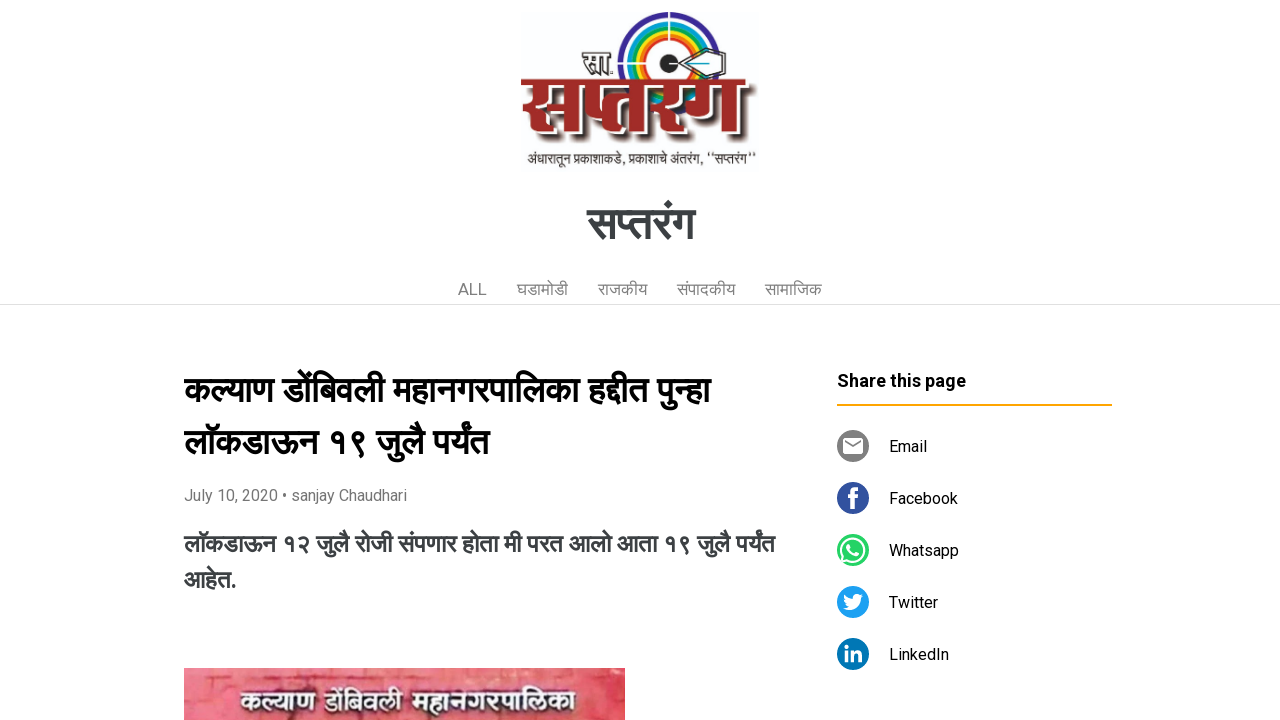

--- FILE ---
content_type: text/html; charset=UTF-8
request_url: https://www.saptarang.page/2020/07/BOFCMI.html
body_size: 22517
content:
<!DOCTYPE html>
<html dir='ltr' xmlns='http://www.w3.org/1999/xhtml' xmlns:b='http://www.google.com/2005/gml/b' xmlns:data='http://www.google.com/2005/gml/data' xmlns:expr='http://www.google.com/2005/gml/expr'>
<head>
<script async='async' crossorigin='anonymous' src='https://pagead2.googlesyndication.com/pagead/js/adsbygoogle.js?client=ca-pub-5575868232896933'></script>
<meta content='width=device-width, initial-scale=1' name='viewport'/>
<title>कल&#2381;य&#2366;ण ड&#2379;&#2306;ब&#2367;वल&#2368; मह&#2366;नगरप&#2366;ल&#2367;क&#2366; हद&#2381;द&#2368;त प&#2369;न&#2381;ह&#2366; ल&#2366;&#2373;कड&#2366;ऊन १९ ज&#2369;ल&#2376;  पर&#2381;य&#2306;त</title>
<meta content='text/html; charset=UTF-8' http-equiv='Content-Type'/>
<!-- Chrome, Firefox OS and Opera -->
<meta content='#ffffff' name='theme-color'/>
<!-- Windows Phone -->
<meta content='#ffffff' name='msapplication-navbutton-color'/>
<meta content='blogger' name='generator'/>
<link href='https://www.saptarang.page/favicon.ico' rel='icon' type='image/x-icon'/>
<link href='https://www.saptarang.page/2020/07/BOFCMI.html' rel='canonical'/>
<!--Can't find substitution for tag [blog.ieCssRetrofitLinks]-->
<link href='https://blogger.googleusercontent.com/img/b/R29vZ2xl/AVvXsEjI7ZhNyb-xN_H230OplabfWdRUJrrNnfJbZaiFKZDtBpVdEHV4IFrpHjsTMupOWkxNsHVs9h0kSWn21tDjEN3HnT0Mmx5KUrJKQ73oxqFVNEEtAY5hbPhtEZiOZ0sLl7dxCBqPWxnErAI/' rel='image_src'/>
<meta content='https://www.saptarang.page/2020/07/BOFCMI.html' property='og:url'/>
<meta content='कल्याण डोंबिवली महानगरपालिका हद्दीत पुन्हा लाॅकडाऊन १९ जुलै  पर्यंत' property='og:title'/>
<meta content='लाॅकडाऊन १२ जुलै रोजी संपणार होता मी परत आलो आता १९ जुलै पर्यंत आहेत. कल्याण  प्रतिनिधी विनायक चव्हाण कल्याण  डोंबिवली महानगरपालिका यांची खा...' property='og:description'/>
<meta content='https://blogger.googleusercontent.com/img/b/R29vZ2xl/AVvXsEjI7ZhNyb-xN_H230OplabfWdRUJrrNnfJbZaiFKZDtBpVdEHV4IFrpHjsTMupOWkxNsHVs9h0kSWn21tDjEN3HnT0Mmx5KUrJKQ73oxqFVNEEtAY5hbPhtEZiOZ0sLl7dxCBqPWxnErAI/w1200-h630-p-k-no-nu/' property='og:image'/>
<style type='text/css'>@font-face{font-family:'Damion';font-style:normal;font-weight:400;font-display:swap;src:url(//fonts.gstatic.com/s/damion/v15/hv-XlzJ3KEUe_YZkZGw2EzJwV9J-.woff2)format('woff2');unicode-range:U+0100-02BA,U+02BD-02C5,U+02C7-02CC,U+02CE-02D7,U+02DD-02FF,U+0304,U+0308,U+0329,U+1D00-1DBF,U+1E00-1E9F,U+1EF2-1EFF,U+2020,U+20A0-20AB,U+20AD-20C0,U+2113,U+2C60-2C7F,U+A720-A7FF;}@font-face{font-family:'Damion';font-style:normal;font-weight:400;font-display:swap;src:url(//fonts.gstatic.com/s/damion/v15/hv-XlzJ3KEUe_YZkamw2EzJwVw.woff2)format('woff2');unicode-range:U+0000-00FF,U+0131,U+0152-0153,U+02BB-02BC,U+02C6,U+02DA,U+02DC,U+0304,U+0308,U+0329,U+2000-206F,U+20AC,U+2122,U+2191,U+2193,U+2212,U+2215,U+FEFF,U+FFFD;}@font-face{font-family:'Playfair Display';font-style:normal;font-weight:900;font-display:swap;src:url(//fonts.gstatic.com/s/playfairdisplay/v40/nuFvD-vYSZviVYUb_rj3ij__anPXJzDwcbmjWBN2PKfsunDTbtPK-F2qC0usEw.woff2)format('woff2');unicode-range:U+0301,U+0400-045F,U+0490-0491,U+04B0-04B1,U+2116;}@font-face{font-family:'Playfair Display';font-style:normal;font-weight:900;font-display:swap;src:url(//fonts.gstatic.com/s/playfairdisplay/v40/nuFvD-vYSZviVYUb_rj3ij__anPXJzDwcbmjWBN2PKfsunDYbtPK-F2qC0usEw.woff2)format('woff2');unicode-range:U+0102-0103,U+0110-0111,U+0128-0129,U+0168-0169,U+01A0-01A1,U+01AF-01B0,U+0300-0301,U+0303-0304,U+0308-0309,U+0323,U+0329,U+1EA0-1EF9,U+20AB;}@font-face{font-family:'Playfair Display';font-style:normal;font-weight:900;font-display:swap;src:url(//fonts.gstatic.com/s/playfairdisplay/v40/nuFvD-vYSZviVYUb_rj3ij__anPXJzDwcbmjWBN2PKfsunDZbtPK-F2qC0usEw.woff2)format('woff2');unicode-range:U+0100-02BA,U+02BD-02C5,U+02C7-02CC,U+02CE-02D7,U+02DD-02FF,U+0304,U+0308,U+0329,U+1D00-1DBF,U+1E00-1E9F,U+1EF2-1EFF,U+2020,U+20A0-20AB,U+20AD-20C0,U+2113,U+2C60-2C7F,U+A720-A7FF;}@font-face{font-family:'Playfair Display';font-style:normal;font-weight:900;font-display:swap;src:url(//fonts.gstatic.com/s/playfairdisplay/v40/nuFvD-vYSZviVYUb_rj3ij__anPXJzDwcbmjWBN2PKfsunDXbtPK-F2qC0s.woff2)format('woff2');unicode-range:U+0000-00FF,U+0131,U+0152-0153,U+02BB-02BC,U+02C6,U+02DA,U+02DC,U+0304,U+0308,U+0329,U+2000-206F,U+20AC,U+2122,U+2191,U+2193,U+2212,U+2215,U+FEFF,U+FFFD;}@font-face{font-family:'Roboto';font-style:italic;font-weight:300;font-stretch:100%;font-display:swap;src:url(//fonts.gstatic.com/s/roboto/v50/KFOKCnqEu92Fr1Mu53ZEC9_Vu3r1gIhOszmOClHrs6ljXfMMLt_QuAX-k3Yi128m0kN2.woff2)format('woff2');unicode-range:U+0460-052F,U+1C80-1C8A,U+20B4,U+2DE0-2DFF,U+A640-A69F,U+FE2E-FE2F;}@font-face{font-family:'Roboto';font-style:italic;font-weight:300;font-stretch:100%;font-display:swap;src:url(//fonts.gstatic.com/s/roboto/v50/KFOKCnqEu92Fr1Mu53ZEC9_Vu3r1gIhOszmOClHrs6ljXfMMLt_QuAz-k3Yi128m0kN2.woff2)format('woff2');unicode-range:U+0301,U+0400-045F,U+0490-0491,U+04B0-04B1,U+2116;}@font-face{font-family:'Roboto';font-style:italic;font-weight:300;font-stretch:100%;font-display:swap;src:url(//fonts.gstatic.com/s/roboto/v50/KFOKCnqEu92Fr1Mu53ZEC9_Vu3r1gIhOszmOClHrs6ljXfMMLt_QuAT-k3Yi128m0kN2.woff2)format('woff2');unicode-range:U+1F00-1FFF;}@font-face{font-family:'Roboto';font-style:italic;font-weight:300;font-stretch:100%;font-display:swap;src:url(//fonts.gstatic.com/s/roboto/v50/KFOKCnqEu92Fr1Mu53ZEC9_Vu3r1gIhOszmOClHrs6ljXfMMLt_QuAv-k3Yi128m0kN2.woff2)format('woff2');unicode-range:U+0370-0377,U+037A-037F,U+0384-038A,U+038C,U+038E-03A1,U+03A3-03FF;}@font-face{font-family:'Roboto';font-style:italic;font-weight:300;font-stretch:100%;font-display:swap;src:url(//fonts.gstatic.com/s/roboto/v50/KFOKCnqEu92Fr1Mu53ZEC9_Vu3r1gIhOszmOClHrs6ljXfMMLt_QuHT-k3Yi128m0kN2.woff2)format('woff2');unicode-range:U+0302-0303,U+0305,U+0307-0308,U+0310,U+0312,U+0315,U+031A,U+0326-0327,U+032C,U+032F-0330,U+0332-0333,U+0338,U+033A,U+0346,U+034D,U+0391-03A1,U+03A3-03A9,U+03B1-03C9,U+03D1,U+03D5-03D6,U+03F0-03F1,U+03F4-03F5,U+2016-2017,U+2034-2038,U+203C,U+2040,U+2043,U+2047,U+2050,U+2057,U+205F,U+2070-2071,U+2074-208E,U+2090-209C,U+20D0-20DC,U+20E1,U+20E5-20EF,U+2100-2112,U+2114-2115,U+2117-2121,U+2123-214F,U+2190,U+2192,U+2194-21AE,U+21B0-21E5,U+21F1-21F2,U+21F4-2211,U+2213-2214,U+2216-22FF,U+2308-230B,U+2310,U+2319,U+231C-2321,U+2336-237A,U+237C,U+2395,U+239B-23B7,U+23D0,U+23DC-23E1,U+2474-2475,U+25AF,U+25B3,U+25B7,U+25BD,U+25C1,U+25CA,U+25CC,U+25FB,U+266D-266F,U+27C0-27FF,U+2900-2AFF,U+2B0E-2B11,U+2B30-2B4C,U+2BFE,U+3030,U+FF5B,U+FF5D,U+1D400-1D7FF,U+1EE00-1EEFF;}@font-face{font-family:'Roboto';font-style:italic;font-weight:300;font-stretch:100%;font-display:swap;src:url(//fonts.gstatic.com/s/roboto/v50/KFOKCnqEu92Fr1Mu53ZEC9_Vu3r1gIhOszmOClHrs6ljXfMMLt_QuGb-k3Yi128m0kN2.woff2)format('woff2');unicode-range:U+0001-000C,U+000E-001F,U+007F-009F,U+20DD-20E0,U+20E2-20E4,U+2150-218F,U+2190,U+2192,U+2194-2199,U+21AF,U+21E6-21F0,U+21F3,U+2218-2219,U+2299,U+22C4-22C6,U+2300-243F,U+2440-244A,U+2460-24FF,U+25A0-27BF,U+2800-28FF,U+2921-2922,U+2981,U+29BF,U+29EB,U+2B00-2BFF,U+4DC0-4DFF,U+FFF9-FFFB,U+10140-1018E,U+10190-1019C,U+101A0,U+101D0-101FD,U+102E0-102FB,U+10E60-10E7E,U+1D2C0-1D2D3,U+1D2E0-1D37F,U+1F000-1F0FF,U+1F100-1F1AD,U+1F1E6-1F1FF,U+1F30D-1F30F,U+1F315,U+1F31C,U+1F31E,U+1F320-1F32C,U+1F336,U+1F378,U+1F37D,U+1F382,U+1F393-1F39F,U+1F3A7-1F3A8,U+1F3AC-1F3AF,U+1F3C2,U+1F3C4-1F3C6,U+1F3CA-1F3CE,U+1F3D4-1F3E0,U+1F3ED,U+1F3F1-1F3F3,U+1F3F5-1F3F7,U+1F408,U+1F415,U+1F41F,U+1F426,U+1F43F,U+1F441-1F442,U+1F444,U+1F446-1F449,U+1F44C-1F44E,U+1F453,U+1F46A,U+1F47D,U+1F4A3,U+1F4B0,U+1F4B3,U+1F4B9,U+1F4BB,U+1F4BF,U+1F4C8-1F4CB,U+1F4D6,U+1F4DA,U+1F4DF,U+1F4E3-1F4E6,U+1F4EA-1F4ED,U+1F4F7,U+1F4F9-1F4FB,U+1F4FD-1F4FE,U+1F503,U+1F507-1F50B,U+1F50D,U+1F512-1F513,U+1F53E-1F54A,U+1F54F-1F5FA,U+1F610,U+1F650-1F67F,U+1F687,U+1F68D,U+1F691,U+1F694,U+1F698,U+1F6AD,U+1F6B2,U+1F6B9-1F6BA,U+1F6BC,U+1F6C6-1F6CF,U+1F6D3-1F6D7,U+1F6E0-1F6EA,U+1F6F0-1F6F3,U+1F6F7-1F6FC,U+1F700-1F7FF,U+1F800-1F80B,U+1F810-1F847,U+1F850-1F859,U+1F860-1F887,U+1F890-1F8AD,U+1F8B0-1F8BB,U+1F8C0-1F8C1,U+1F900-1F90B,U+1F93B,U+1F946,U+1F984,U+1F996,U+1F9E9,U+1FA00-1FA6F,U+1FA70-1FA7C,U+1FA80-1FA89,U+1FA8F-1FAC6,U+1FACE-1FADC,U+1FADF-1FAE9,U+1FAF0-1FAF8,U+1FB00-1FBFF;}@font-face{font-family:'Roboto';font-style:italic;font-weight:300;font-stretch:100%;font-display:swap;src:url(//fonts.gstatic.com/s/roboto/v50/KFOKCnqEu92Fr1Mu53ZEC9_Vu3r1gIhOszmOClHrs6ljXfMMLt_QuAf-k3Yi128m0kN2.woff2)format('woff2');unicode-range:U+0102-0103,U+0110-0111,U+0128-0129,U+0168-0169,U+01A0-01A1,U+01AF-01B0,U+0300-0301,U+0303-0304,U+0308-0309,U+0323,U+0329,U+1EA0-1EF9,U+20AB;}@font-face{font-family:'Roboto';font-style:italic;font-weight:300;font-stretch:100%;font-display:swap;src:url(//fonts.gstatic.com/s/roboto/v50/KFOKCnqEu92Fr1Mu53ZEC9_Vu3r1gIhOszmOClHrs6ljXfMMLt_QuAb-k3Yi128m0kN2.woff2)format('woff2');unicode-range:U+0100-02BA,U+02BD-02C5,U+02C7-02CC,U+02CE-02D7,U+02DD-02FF,U+0304,U+0308,U+0329,U+1D00-1DBF,U+1E00-1E9F,U+1EF2-1EFF,U+2020,U+20A0-20AB,U+20AD-20C0,U+2113,U+2C60-2C7F,U+A720-A7FF;}@font-face{font-family:'Roboto';font-style:italic;font-weight:300;font-stretch:100%;font-display:swap;src:url(//fonts.gstatic.com/s/roboto/v50/KFOKCnqEu92Fr1Mu53ZEC9_Vu3r1gIhOszmOClHrs6ljXfMMLt_QuAj-k3Yi128m0g.woff2)format('woff2');unicode-range:U+0000-00FF,U+0131,U+0152-0153,U+02BB-02BC,U+02C6,U+02DA,U+02DC,U+0304,U+0308,U+0329,U+2000-206F,U+20AC,U+2122,U+2191,U+2193,U+2212,U+2215,U+FEFF,U+FFFD;}@font-face{font-family:'Roboto';font-style:normal;font-weight:400;font-stretch:100%;font-display:swap;src:url(//fonts.gstatic.com/s/roboto/v50/KFO7CnqEu92Fr1ME7kSn66aGLdTylUAMa3GUBHMdazTgWw.woff2)format('woff2');unicode-range:U+0460-052F,U+1C80-1C8A,U+20B4,U+2DE0-2DFF,U+A640-A69F,U+FE2E-FE2F;}@font-face{font-family:'Roboto';font-style:normal;font-weight:400;font-stretch:100%;font-display:swap;src:url(//fonts.gstatic.com/s/roboto/v50/KFO7CnqEu92Fr1ME7kSn66aGLdTylUAMa3iUBHMdazTgWw.woff2)format('woff2');unicode-range:U+0301,U+0400-045F,U+0490-0491,U+04B0-04B1,U+2116;}@font-face{font-family:'Roboto';font-style:normal;font-weight:400;font-stretch:100%;font-display:swap;src:url(//fonts.gstatic.com/s/roboto/v50/KFO7CnqEu92Fr1ME7kSn66aGLdTylUAMa3CUBHMdazTgWw.woff2)format('woff2');unicode-range:U+1F00-1FFF;}@font-face{font-family:'Roboto';font-style:normal;font-weight:400;font-stretch:100%;font-display:swap;src:url(//fonts.gstatic.com/s/roboto/v50/KFO7CnqEu92Fr1ME7kSn66aGLdTylUAMa3-UBHMdazTgWw.woff2)format('woff2');unicode-range:U+0370-0377,U+037A-037F,U+0384-038A,U+038C,U+038E-03A1,U+03A3-03FF;}@font-face{font-family:'Roboto';font-style:normal;font-weight:400;font-stretch:100%;font-display:swap;src:url(//fonts.gstatic.com/s/roboto/v50/KFO7CnqEu92Fr1ME7kSn66aGLdTylUAMawCUBHMdazTgWw.woff2)format('woff2');unicode-range:U+0302-0303,U+0305,U+0307-0308,U+0310,U+0312,U+0315,U+031A,U+0326-0327,U+032C,U+032F-0330,U+0332-0333,U+0338,U+033A,U+0346,U+034D,U+0391-03A1,U+03A3-03A9,U+03B1-03C9,U+03D1,U+03D5-03D6,U+03F0-03F1,U+03F4-03F5,U+2016-2017,U+2034-2038,U+203C,U+2040,U+2043,U+2047,U+2050,U+2057,U+205F,U+2070-2071,U+2074-208E,U+2090-209C,U+20D0-20DC,U+20E1,U+20E5-20EF,U+2100-2112,U+2114-2115,U+2117-2121,U+2123-214F,U+2190,U+2192,U+2194-21AE,U+21B0-21E5,U+21F1-21F2,U+21F4-2211,U+2213-2214,U+2216-22FF,U+2308-230B,U+2310,U+2319,U+231C-2321,U+2336-237A,U+237C,U+2395,U+239B-23B7,U+23D0,U+23DC-23E1,U+2474-2475,U+25AF,U+25B3,U+25B7,U+25BD,U+25C1,U+25CA,U+25CC,U+25FB,U+266D-266F,U+27C0-27FF,U+2900-2AFF,U+2B0E-2B11,U+2B30-2B4C,U+2BFE,U+3030,U+FF5B,U+FF5D,U+1D400-1D7FF,U+1EE00-1EEFF;}@font-face{font-family:'Roboto';font-style:normal;font-weight:400;font-stretch:100%;font-display:swap;src:url(//fonts.gstatic.com/s/roboto/v50/KFO7CnqEu92Fr1ME7kSn66aGLdTylUAMaxKUBHMdazTgWw.woff2)format('woff2');unicode-range:U+0001-000C,U+000E-001F,U+007F-009F,U+20DD-20E0,U+20E2-20E4,U+2150-218F,U+2190,U+2192,U+2194-2199,U+21AF,U+21E6-21F0,U+21F3,U+2218-2219,U+2299,U+22C4-22C6,U+2300-243F,U+2440-244A,U+2460-24FF,U+25A0-27BF,U+2800-28FF,U+2921-2922,U+2981,U+29BF,U+29EB,U+2B00-2BFF,U+4DC0-4DFF,U+FFF9-FFFB,U+10140-1018E,U+10190-1019C,U+101A0,U+101D0-101FD,U+102E0-102FB,U+10E60-10E7E,U+1D2C0-1D2D3,U+1D2E0-1D37F,U+1F000-1F0FF,U+1F100-1F1AD,U+1F1E6-1F1FF,U+1F30D-1F30F,U+1F315,U+1F31C,U+1F31E,U+1F320-1F32C,U+1F336,U+1F378,U+1F37D,U+1F382,U+1F393-1F39F,U+1F3A7-1F3A8,U+1F3AC-1F3AF,U+1F3C2,U+1F3C4-1F3C6,U+1F3CA-1F3CE,U+1F3D4-1F3E0,U+1F3ED,U+1F3F1-1F3F3,U+1F3F5-1F3F7,U+1F408,U+1F415,U+1F41F,U+1F426,U+1F43F,U+1F441-1F442,U+1F444,U+1F446-1F449,U+1F44C-1F44E,U+1F453,U+1F46A,U+1F47D,U+1F4A3,U+1F4B0,U+1F4B3,U+1F4B9,U+1F4BB,U+1F4BF,U+1F4C8-1F4CB,U+1F4D6,U+1F4DA,U+1F4DF,U+1F4E3-1F4E6,U+1F4EA-1F4ED,U+1F4F7,U+1F4F9-1F4FB,U+1F4FD-1F4FE,U+1F503,U+1F507-1F50B,U+1F50D,U+1F512-1F513,U+1F53E-1F54A,U+1F54F-1F5FA,U+1F610,U+1F650-1F67F,U+1F687,U+1F68D,U+1F691,U+1F694,U+1F698,U+1F6AD,U+1F6B2,U+1F6B9-1F6BA,U+1F6BC,U+1F6C6-1F6CF,U+1F6D3-1F6D7,U+1F6E0-1F6EA,U+1F6F0-1F6F3,U+1F6F7-1F6FC,U+1F700-1F7FF,U+1F800-1F80B,U+1F810-1F847,U+1F850-1F859,U+1F860-1F887,U+1F890-1F8AD,U+1F8B0-1F8BB,U+1F8C0-1F8C1,U+1F900-1F90B,U+1F93B,U+1F946,U+1F984,U+1F996,U+1F9E9,U+1FA00-1FA6F,U+1FA70-1FA7C,U+1FA80-1FA89,U+1FA8F-1FAC6,U+1FACE-1FADC,U+1FADF-1FAE9,U+1FAF0-1FAF8,U+1FB00-1FBFF;}@font-face{font-family:'Roboto';font-style:normal;font-weight:400;font-stretch:100%;font-display:swap;src:url(//fonts.gstatic.com/s/roboto/v50/KFO7CnqEu92Fr1ME7kSn66aGLdTylUAMa3OUBHMdazTgWw.woff2)format('woff2');unicode-range:U+0102-0103,U+0110-0111,U+0128-0129,U+0168-0169,U+01A0-01A1,U+01AF-01B0,U+0300-0301,U+0303-0304,U+0308-0309,U+0323,U+0329,U+1EA0-1EF9,U+20AB;}@font-face{font-family:'Roboto';font-style:normal;font-weight:400;font-stretch:100%;font-display:swap;src:url(//fonts.gstatic.com/s/roboto/v50/KFO7CnqEu92Fr1ME7kSn66aGLdTylUAMa3KUBHMdazTgWw.woff2)format('woff2');unicode-range:U+0100-02BA,U+02BD-02C5,U+02C7-02CC,U+02CE-02D7,U+02DD-02FF,U+0304,U+0308,U+0329,U+1D00-1DBF,U+1E00-1E9F,U+1EF2-1EFF,U+2020,U+20A0-20AB,U+20AD-20C0,U+2113,U+2C60-2C7F,U+A720-A7FF;}@font-face{font-family:'Roboto';font-style:normal;font-weight:400;font-stretch:100%;font-display:swap;src:url(//fonts.gstatic.com/s/roboto/v50/KFO7CnqEu92Fr1ME7kSn66aGLdTylUAMa3yUBHMdazQ.woff2)format('woff2');unicode-range:U+0000-00FF,U+0131,U+0152-0153,U+02BB-02BC,U+02C6,U+02DA,U+02DC,U+0304,U+0308,U+0329,U+2000-206F,U+20AC,U+2122,U+2191,U+2193,U+2212,U+2215,U+FEFF,U+FFFD;}@font-face{font-family:'Roboto';font-style:normal;font-weight:700;font-stretch:100%;font-display:swap;src:url(//fonts.gstatic.com/s/roboto/v50/KFO7CnqEu92Fr1ME7kSn66aGLdTylUAMa3GUBHMdazTgWw.woff2)format('woff2');unicode-range:U+0460-052F,U+1C80-1C8A,U+20B4,U+2DE0-2DFF,U+A640-A69F,U+FE2E-FE2F;}@font-face{font-family:'Roboto';font-style:normal;font-weight:700;font-stretch:100%;font-display:swap;src:url(//fonts.gstatic.com/s/roboto/v50/KFO7CnqEu92Fr1ME7kSn66aGLdTylUAMa3iUBHMdazTgWw.woff2)format('woff2');unicode-range:U+0301,U+0400-045F,U+0490-0491,U+04B0-04B1,U+2116;}@font-face{font-family:'Roboto';font-style:normal;font-weight:700;font-stretch:100%;font-display:swap;src:url(//fonts.gstatic.com/s/roboto/v50/KFO7CnqEu92Fr1ME7kSn66aGLdTylUAMa3CUBHMdazTgWw.woff2)format('woff2');unicode-range:U+1F00-1FFF;}@font-face{font-family:'Roboto';font-style:normal;font-weight:700;font-stretch:100%;font-display:swap;src:url(//fonts.gstatic.com/s/roboto/v50/KFO7CnqEu92Fr1ME7kSn66aGLdTylUAMa3-UBHMdazTgWw.woff2)format('woff2');unicode-range:U+0370-0377,U+037A-037F,U+0384-038A,U+038C,U+038E-03A1,U+03A3-03FF;}@font-face{font-family:'Roboto';font-style:normal;font-weight:700;font-stretch:100%;font-display:swap;src:url(//fonts.gstatic.com/s/roboto/v50/KFO7CnqEu92Fr1ME7kSn66aGLdTylUAMawCUBHMdazTgWw.woff2)format('woff2');unicode-range:U+0302-0303,U+0305,U+0307-0308,U+0310,U+0312,U+0315,U+031A,U+0326-0327,U+032C,U+032F-0330,U+0332-0333,U+0338,U+033A,U+0346,U+034D,U+0391-03A1,U+03A3-03A9,U+03B1-03C9,U+03D1,U+03D5-03D6,U+03F0-03F1,U+03F4-03F5,U+2016-2017,U+2034-2038,U+203C,U+2040,U+2043,U+2047,U+2050,U+2057,U+205F,U+2070-2071,U+2074-208E,U+2090-209C,U+20D0-20DC,U+20E1,U+20E5-20EF,U+2100-2112,U+2114-2115,U+2117-2121,U+2123-214F,U+2190,U+2192,U+2194-21AE,U+21B0-21E5,U+21F1-21F2,U+21F4-2211,U+2213-2214,U+2216-22FF,U+2308-230B,U+2310,U+2319,U+231C-2321,U+2336-237A,U+237C,U+2395,U+239B-23B7,U+23D0,U+23DC-23E1,U+2474-2475,U+25AF,U+25B3,U+25B7,U+25BD,U+25C1,U+25CA,U+25CC,U+25FB,U+266D-266F,U+27C0-27FF,U+2900-2AFF,U+2B0E-2B11,U+2B30-2B4C,U+2BFE,U+3030,U+FF5B,U+FF5D,U+1D400-1D7FF,U+1EE00-1EEFF;}@font-face{font-family:'Roboto';font-style:normal;font-weight:700;font-stretch:100%;font-display:swap;src:url(//fonts.gstatic.com/s/roboto/v50/KFO7CnqEu92Fr1ME7kSn66aGLdTylUAMaxKUBHMdazTgWw.woff2)format('woff2');unicode-range:U+0001-000C,U+000E-001F,U+007F-009F,U+20DD-20E0,U+20E2-20E4,U+2150-218F,U+2190,U+2192,U+2194-2199,U+21AF,U+21E6-21F0,U+21F3,U+2218-2219,U+2299,U+22C4-22C6,U+2300-243F,U+2440-244A,U+2460-24FF,U+25A0-27BF,U+2800-28FF,U+2921-2922,U+2981,U+29BF,U+29EB,U+2B00-2BFF,U+4DC0-4DFF,U+FFF9-FFFB,U+10140-1018E,U+10190-1019C,U+101A0,U+101D0-101FD,U+102E0-102FB,U+10E60-10E7E,U+1D2C0-1D2D3,U+1D2E0-1D37F,U+1F000-1F0FF,U+1F100-1F1AD,U+1F1E6-1F1FF,U+1F30D-1F30F,U+1F315,U+1F31C,U+1F31E,U+1F320-1F32C,U+1F336,U+1F378,U+1F37D,U+1F382,U+1F393-1F39F,U+1F3A7-1F3A8,U+1F3AC-1F3AF,U+1F3C2,U+1F3C4-1F3C6,U+1F3CA-1F3CE,U+1F3D4-1F3E0,U+1F3ED,U+1F3F1-1F3F3,U+1F3F5-1F3F7,U+1F408,U+1F415,U+1F41F,U+1F426,U+1F43F,U+1F441-1F442,U+1F444,U+1F446-1F449,U+1F44C-1F44E,U+1F453,U+1F46A,U+1F47D,U+1F4A3,U+1F4B0,U+1F4B3,U+1F4B9,U+1F4BB,U+1F4BF,U+1F4C8-1F4CB,U+1F4D6,U+1F4DA,U+1F4DF,U+1F4E3-1F4E6,U+1F4EA-1F4ED,U+1F4F7,U+1F4F9-1F4FB,U+1F4FD-1F4FE,U+1F503,U+1F507-1F50B,U+1F50D,U+1F512-1F513,U+1F53E-1F54A,U+1F54F-1F5FA,U+1F610,U+1F650-1F67F,U+1F687,U+1F68D,U+1F691,U+1F694,U+1F698,U+1F6AD,U+1F6B2,U+1F6B9-1F6BA,U+1F6BC,U+1F6C6-1F6CF,U+1F6D3-1F6D7,U+1F6E0-1F6EA,U+1F6F0-1F6F3,U+1F6F7-1F6FC,U+1F700-1F7FF,U+1F800-1F80B,U+1F810-1F847,U+1F850-1F859,U+1F860-1F887,U+1F890-1F8AD,U+1F8B0-1F8BB,U+1F8C0-1F8C1,U+1F900-1F90B,U+1F93B,U+1F946,U+1F984,U+1F996,U+1F9E9,U+1FA00-1FA6F,U+1FA70-1FA7C,U+1FA80-1FA89,U+1FA8F-1FAC6,U+1FACE-1FADC,U+1FADF-1FAE9,U+1FAF0-1FAF8,U+1FB00-1FBFF;}@font-face{font-family:'Roboto';font-style:normal;font-weight:700;font-stretch:100%;font-display:swap;src:url(//fonts.gstatic.com/s/roboto/v50/KFO7CnqEu92Fr1ME7kSn66aGLdTylUAMa3OUBHMdazTgWw.woff2)format('woff2');unicode-range:U+0102-0103,U+0110-0111,U+0128-0129,U+0168-0169,U+01A0-01A1,U+01AF-01B0,U+0300-0301,U+0303-0304,U+0308-0309,U+0323,U+0329,U+1EA0-1EF9,U+20AB;}@font-face{font-family:'Roboto';font-style:normal;font-weight:700;font-stretch:100%;font-display:swap;src:url(//fonts.gstatic.com/s/roboto/v50/KFO7CnqEu92Fr1ME7kSn66aGLdTylUAMa3KUBHMdazTgWw.woff2)format('woff2');unicode-range:U+0100-02BA,U+02BD-02C5,U+02C7-02CC,U+02CE-02D7,U+02DD-02FF,U+0304,U+0308,U+0329,U+1D00-1DBF,U+1E00-1E9F,U+1EF2-1EFF,U+2020,U+20A0-20AB,U+20AD-20C0,U+2113,U+2C60-2C7F,U+A720-A7FF;}@font-face{font-family:'Roboto';font-style:normal;font-weight:700;font-stretch:100%;font-display:swap;src:url(//fonts.gstatic.com/s/roboto/v50/KFO7CnqEu92Fr1ME7kSn66aGLdTylUAMa3yUBHMdazQ.woff2)format('woff2');unicode-range:U+0000-00FF,U+0131,U+0152-0153,U+02BB-02BC,U+02C6,U+02DA,U+02DC,U+0304,U+0308,U+0329,U+2000-206F,U+20AC,U+2122,U+2191,U+2193,U+2212,U+2215,U+FEFF,U+FFFD;}</style>
<style id='page-skin-1' type='text/css'><!--
/*! normalize.css v3.0.1 | MIT License | git.io/normalize */html{font-family:sans-serif;-ms-text-size-adjust:100%;-webkit-text-size-adjust:100%}body{margin:0}article,aside,details,figcaption,figure,footer,header,hgroup,main,nav,section,summary{display:block}audio,canvas,progress,video{display:inline-block;vertical-align:baseline}audio:not([controls]){display:none;height:0}[hidden],template{display:none}a{background:transparent}a:active,a:hover{outline:0}abbr[title]{border-bottom:1px dotted}b,strong{font-weight:bold}dfn{font-style:italic}h1{font-size:2em;margin:.67em 0}mark{background:#ff0;color:#000}small{font-size:80%}sub,sup{font-size:75%;line-height:0;position:relative;vertical-align:baseline}sup{top:-0.5em}sub{bottom:-0.25em}img{border:0}svg:not(:root){overflow:hidden}figure{margin:1em 40px}hr{-moz-box-sizing:content-box;box-sizing:content-box;height:0}pre{overflow:auto}code,kbd,pre,samp{font-family:monospace,monospace;font-size:1em}button,input,optgroup,select,textarea{color:inherit;font:inherit;margin:0}button{overflow:visible}button,select{text-transform:none}button,html input[type="button"],input[type="reset"],input[type="submit"]{-webkit-appearance:button;cursor:pointer}button[disabled],html input[disabled]{cursor:default}button::-moz-focus-inner,input::-moz-focus-inner{border:0;padding:0}input{line-height:normal}input[type="checkbox"],input[type="radio"]{box-sizing:border-box;padding:0}input[type="number"]::-webkit-inner-spin-button,input[type="number"]::-webkit-outer-spin-button{height:auto}input[type="search"]{-webkit-appearance:textfield;-moz-box-sizing:content-box;-webkit-box-sizing:content-box;box-sizing:content-box}input[type="search"]::-webkit-search-cancel-button,input[type="search"]::-webkit-search-decoration{-webkit-appearance:none}fieldset{border:1px solid #c0c0c0;margin:0 2px;padding:.35em .625em .75em}legend{border:0;padding:0}textarea{overflow:auto}optgroup{font-weight:bold}table{border-collapse:collapse;border-spacing:0}td,th{padding:0}
/*!************************************************
* Blogger Template Style
* Name: Contempo
**************************************************/
html{
height: 100%;
font-family: Roboto, sans-serif;
}
body{
overflow-wrap:break-word;
word-break:break-word;
word-wrap:break-word;
height: 100%;
}
.hidden{
display: none;
}
.visible-mobile{
display: block;
}
.invisible{
visibility:hidden
}
.inline-ad{
border-bottom: 1px solid #e0e0e0;
}
.container::after,.float-container::after{
clear:both;
content:'';
display:table
}
.clearboth{
clear:both
}
.page{
display: flex;
flex-direction: column;
overflow: hidden;
height: 100%;
}
#header{
border-bottom: 1px solid #e0e0e0;
background-color: #ffffff;
}
.Header{
display: flex;
height: 56px;
align-items: center;
justify-content: space-between;
}
.header-page-logo img{
margin: 12px 0 12px 16px;
height: 32px;
max-width: 64px;
flex-shrink: 0;
flex-basis: 32px;
}
.header-title{
flex-grow: 1;
flex-shrink: 1;
overflow-x: scroll;
}
.header-title h1{
line-height: 24px;
font-size: 20px;
font-weight: 600;
color: #3c4043;
margin-left: 16px;
white-space: nowrap;
flex-grow: 1;
}
.header-title a{
text-decoration: none;
color: #3c4043;
}
.mobile-nav-buttons{
display: flex;
align-items: center;
margin-right: 16px;
margin-left: 16px;
}
.mobile-nav-buttons img{
height: 24px;
width: 24px;
}
.label-section{
display: flex;
overflow-x: auto
}
.highlight-label{
border-bottom: 3px solid #fbb305;
color: #3c4043 !important;
}
.label-name{
padding: 10px 15px 5px 15px;
font-size: 17px;
color: #808080;
text-decoration: none;
flex: 0 0 auto;
}
.under-header{
flex-grow: 1;
display: flex;
flex-direction: column;
overflow: auto;
}
#blog-content{
width: 100%;
}
.page-body{
flex: 1;
outline: none;
background-color: #ffffff;
max-width: 728px;
align-self: center;
width: 100%;
}
.FeaturedPost a{
text-decoration: none;
}
.FeaturedPost img{
object-fit: cover;
width: 100%;
height: 130px;
object-position: center;
float: none;
border-radius: 0px;
margin: 5px 0px 7px 0px;
}
.post{
display: flex;
flex-direction: row;
justify-content: space-between;
padding: 10px 0;
border-bottom: solid 1px rgba(0,0,0,0.12);
font-style: normal;
}
.post-snippet-text{
flex: 1;
margin: 0 10px;
display: flex;
flex-direction: column;
height: 128px;
max-width: calc(100% - 20px);
min-width: 140px;
}
.post-snippet-text a{
text-decoration: none;
color: #0080FF;
font-style: normal;
}
.post-snippet{
color: grey;
margin-bottom: 10px;
overflow: hidden;
flex: 1;
height: 42px;
line-height: 21px;
font-size: 14px;
}
.snippet-image{
margin-right: 10px;
margin-left: 15px;
margin-top: 2px;
}
.snippet-image img{
border-radius: 8px;
height: 90px;
width: 90px;
object-fit: cover;
}
.post-link{
text-decoration: none;
}
.post-full .post-title{
margin: 20px 16px 12px;
font-weight: 600;
color: #202124;
line-height: 42px;
font-size: 28px;
max-height: none;
height: auto;
}
.post-title{
margin-bottom: 10px;
color: #212121;
font-size: 16px;
line-height: 24px;
height: 48px;
overflow: hidden;
text-overflow: ellipsis;
font-weight: 600;
}
.FeaturedPost .post .post-title{
font-size: 20px;
line-height: 30px;
height: 60px;
}
.FeaturedPost .post .post-snippet-text{
height: 140px;
}
.contentdate{
font-size: 12px;
line-height: 18px;
color: #757575;
font-style: normal;
height: 20px;
white-space: nowrap;
overflow: hidden;
width: 100%;
text-overflow: ellipsis;
}
.post-full .contentdate{
margin: 16px;
color: #3c4043;
height: auto;
width: calc(100% - 32px);
white-space: normal;
font-size: 14px;
line-height: 21px;
}
.post-body{
margin: 16px 16px 32px 16px;
font-size: 20px;
line-height: 1.5;
color: #3c4043;
}
.post-body img {
max-width: 100%;
height: auto;
}
.navlekha-video-container {
clear: both;
text-align: center;
position: relative;
overflow: hidden;
padding-top: 50%;
}
.navlekha-video-content {
position: absolute;
top: 0;
left: 0;
width: 100%;
height: 100%;
border: 0;
}
.blog-pager{
background-color: #fbc43a;
border-radius: 4px;
height: 36px;
width: 178px;
align-items: center;
display: flex;
justify-content: center;
margin: 15px auto 0px auto;
font-size: 14px;
text-decoration: none;
}
.blog-pager-link{
color: black;
}
.blog-pagination{
display: flex;
flex-direction: column-reverse;
padding: 0 0 15px 0;
font-style: normal;
}
#top-ra{
list-style: none;
padding-left: 5px;
margin: 0;
}
#top-ra > .comment{
display: flex;
flex-direction: column;
padding: 15px 0px;
position: relative;
}
.comment{
list-style: none;
}
#comments{
margin: 0 16px;
}
.comment-block{
padding: 7px 0 7px 60px;
}
.comment-replybox-thread{
padding-left: 15px;
}
.comments-title{
border-bottom: 1px solid #e0e0e0;
font-size: 17px;
padding-bottom: 12px;
padding-left: 10px;
}
.continue{
margin: 15px 0px;
}
.comment-reply{
text-decoration: none;
text-transform: uppercase;
}
#comment-post-message{
display: none;
}
.avatar-image-container{
position: absolute;
margin: 7px 30px 0 5px;
}
.datetime.secondary-text{
margin-left: 10px;
font-size: 15px;
}
.datetime.secondary-text a{
color: grey;
text-decoration: none;
font-style: italic;
}
.user a{
font-size: 15px;
text-decoration: none;
color: black;
font-style: initial;
font-weight: 600;
}
.comment-actions a{
text-decoration: none;
text-transform: uppercase;
margin-right: 20px;
font-weight: 600;
font-size: 15px;
}
.comment-content{
font-size: 14px;
margin: 12px 0;
}
.thread-toggle{
display:none;
}
.thread-chrome{
padding-left: 60px;
}
.comment-post-message{
display: none;
}
footer{
display: contents;
}
#HTML1{
border-top: 1px solid #e0e0e0;
display: flex;
justify-content: center;
}
.footer{
padding: 18px 0 18px;
display: flex;
flex-direction: column;
text-decoration: none;
max-width: 728px;
flex-grow: 1;
}
.footer *{
margin-left: 16px;
}
.footer span{
font-size: 12px;
color: rgba(95, 99, 104, 0.87);
margin-bottom: 8px;
font-style: normal;
}
.vistaarLogo{
width: 108px;
height: 16px;
}
.hidden-mobile{
display: none;
}
.popup-dialog{
display: block;
position: fixed;
width: 100%;
top: 0;
height: 100%;
background-color: white;
}
.side-heading{
font-size: 20px;
height: 24px;
font-weight: 600;
}
.side-header{
display: flex;
border-bottom: 1px solid #e0e0e0;
justify-content: space-between;
padding: 16px;
}
.contact-content{
margin: 15px 24px 50px 24px;
}
.contact-row{
margin-bottom: 16px;
align-items: center;
display: flex;
font-size: 14px;
}
.contact-row img{
width: 24px;
height: 24px;
margin-right: 32px;
}
.publisher-heading{
font-family: Roboto, Helvetica, sans-serif;
font-size: 18px;
font-weight: 600;
margin: 32px 0 15px 0;
border-bottom: solid 2px orange;
padding-bottom: 12px;
}
.about-info{
margin-bottom: 32px;
margin-top: 12px;
line-height: 20px;
font-size: 14px;
}
.contact{
margin-right: 16px;
}
.share-button-mobile{
margin-left: 16px;
}
.sharebuttons{
display: flex;
flex-wrap: wrap;
max-width: 300px;
margin: 10px auto 40px auto;
}
.sharebutton-row{
display: flex;
flex-direction: column;
}
.sharebutton-row img{
border-radius: 20px;
margin: 24px 30px 10px 30px;
width: 40px;
height: 40px;
cursor: pointer;
}
.sharebutton-row div{
margin: auto 0;
text-align: center;
vertical-align: middle;
}
.share-email{
background-color: grey;
padding: 4px;
width: 32px !important;
height: 32px !important;
}
.share-message{
background-color: grey;
padding: 4px;
width: 32px !important;
height: 32px !important;
}
.share-facebook{
background-color: #32529f;
}
.share-whatsapp{
background-color: #25d366;
}
.share-twitter{
background-color: #1da1f2;
}
.share-linkedin{
background-color: #0077b5;
}
.cover{
background-color: black;
width: 100%;
height: 100%;
position: fixed;
opacity: 50%;
top: 0;
left: 0;
}
.PopularPosts{
margin: 20px 15px 0 15px;
border-bottom: solid 1px rgba(0,0,0,0.12);
}
.PopularPosts .snippet-image img{
height: 65px;
width: 65px;
}
.PopularPosts .post-snippet-text{
margin: 0;
}
.PopularPosts .post{
border-top: solid 1px rgba(0,0,0,0.12);
border-bottom: none;
}
.popularPostTitle{
font-size: 17px;
padding-bottom: 12px;
}
#side-bar{
font-style: normal;
}
#AdSense1 {
display: none;
}
@media only screen and (max-width: 800px) and (min-width: 550px) {
.popup-dialog{
width: 90%;
left: 5%;
top: 20%;
height: auto;
border-radius: 4px;
box-shadow: 0 0 30px black;
}
.sharebuttons{
max-width: 80%;
justify-content: center;
}
.share-message, .share-message + div{
display: none;
}
.page-body{
display: flex;
justify-content: center;
max-width: 650px;
}
.FeaturedPost img{
height: 175px;
border-radius: 10px;
margin: 5px 0 0 0;
}
.PopularPosts .post-titletext{
font-size: 20px;
}
.PopularPosts .snippet-image img{
height: 110px;
width: 110px;
}
.PopularPosts .post{
height: 110px;
}
.PopularPosts .post-snippet-text {
margin: 0 10px;
}
.footer{
max-width: 650px;
}
}
@media only screen and (min-width: 801px) {
#AdSense1 {
display: block;
}
.visible-mobile{
display: none;
}
.page{
display: block;
overflow: scroll;
}
.page-body{
display: flex;
justify-content: center;
max-width: 1024px;
}
.Header{
flex-direction: column;
padding-top: 24px;
padding-bottom: 28px;
padding: 12px 24px;
height: unset;
}
.header-page-logo img{
float: unset;
margin: 0px 0px 15px 0px;
height: 160px;
max-width: unset;
}
.header-title{
overflow-x: hidden;
}
.header-title h1{
font-size: 44px;
margin: 0px 16px 0px;
line-height: 66px;
max-width: 1024px;
white-space: normal;
text-align: center;
}
.under-header{
overflow: initial;
}
.mobile-nav-buttons{
display: none;
}
.label-section{
width: fit-content;
margin: auto;
}
#blog-content{
padding: 40px 20px 0px 40px;
min-width: 270px;
flex: 1;
}
.post{
padding: 24px 0px;
height: 152px;
}
.FeaturedPost .post {
height: 166px;
}
.post-full .post-title{
font-size: 35px;
line-height: 52.5px;
color: #000000;
}
.post-title{
line-height: 33px;
font-size: 22px;
height: 66px;
overflow: hidden;
margin-bottom: 6px;
min-height: 32px;
font-weight: 600;
}
.post-snippet{
margin-bottom: 10px;
line-height: 25px;
height: 50px;
font-size: 16px;
}
.post-snippet-text{
margin: 0;
height: 152px;
}
.snippet-image{
margin-left: 20px;
}
.snippet-image img{
height: 105px;
width: 105px;
}
.FeaturedPost .post .post-title{
font-size: 26px;
line-height: 40px;
height: 80px;
}
.FeaturedPost .post .post-snippet-text{
height: 166px;
}
.post-full .contentdate{
font-size: 16px;
color: rgba(0, 0, 0, 0.54);
}
.contentdate{
font-size: 14px;
line-height: 20px;
}
.blog-pager{
margin: 32px auto;
font-size: 16px;
}
.blog-pagination{
flex-direction: row;
padding: 0;
}
.FeaturedPost img{
border-radius: 8px;
margin: 0px;
}
.hidden-mobile{
display: block;
}
#side-bar{
display: block;
position: initial !important;
width: 275px;
padding-top: 40px;
margin: 0 40px 0 20px;
}
#pub-info{
display: none;
}
.side-header {
border-bottom: solid 2px orange;
padding: 0 0 10px 0;
margin-bottom: 14px;
}
.side-header img{
display: none;
}
.side-heading{
font-size: 18px;
}
.cover{
display: none;
}
.popup-dialog{
position: initial;
width: auto;
height: auto;
}
.side-section{
margin-right: 16px;
}
.contact-content{
margin: 0;
display: flex;
flex-direction: column-reverse;
}
.contact-row{
margin-bottom: 26px;
}
.contact-row img{
margin-right: 12px;
}
.about{
font-size: 14px;
}
#share-wrapper{
padding-top: 25px;
padding-bottom: 25px;
font-style: normal;
}
.sharebuttons{
flex-direction: column;
}
.sharebutton-row{
flex-direction: row;
}
.sharebutton-row img{
margin: 10px 20px 10px 0;
width: 32px;
height: 32px;
}
.share-email{
padding: 4px;
width: 24px !important;
height: 24px !important;
}
.share-message, .share-message + div{
display: none;
}
#HTML1{
display: flex;
border-top: 1px solid #e0e0e0;
justify-content: center;
}
#HTML2{
font-style: normal;
}
.footer{
max-width: 990px;
width: 100%;
padding-left: 40px;
}
.footer *{
margin-left: 0;
}
.PopularPosts .post-titletext{
font-size: 20px;
}
.PopularPosts .snippet-image img{
height: 110px;
width: 110px;
}
.PopularPosts .post{
height: 110px;
}
.PopularPosts .post-snippet-text {
margin: 0 10px;
}
.blog-posts{
max-width: 625px;
}
}

--></style>
<style id='template-skin-1' type='text/css'><!--
body#layout .hidden,
body#layout .invisible {
display: inherit;
}
body#layout .navigation {
display: none;
}
body#layout .page,
body#layout .sidebar_top,
body#layout .sidebar_bottom {
display: inline-block;
left: inherit;
position: relative;
vertical-align: top;
}
body#layout .page {
float: right;
margin-left: 20px;
width: 55%;
}
body#layout .sidebar-container {
float: right;
width: 40%;
}
body#layout .hamburger-menu {
display: none;
}
--></style>
<script async='async' src='//pagead2.googlesyndication.com/pagead/js/adsbygoogle.js'></script>
<script>
        (adsbygoogle = window.adsbygoogle || []).push({
            google_ad_client: "ca-pub-5575868232896933",
            enable_page_level_ads: true
        });
      </script>
<script async='async' src='https://www.gstatic.com/external_hosted/clipboardjs/clipboard.min.js'></script>
<link href='https://www.blogger.com/dyn-css/authorization.css?targetBlogID=4535583380025587956&amp;zx=d1c94ab1-29ae-4463-a1ca-338470dd35fc' media='none' onload='if(media!=&#39;all&#39;)media=&#39;all&#39;' rel='stylesheet'/><noscript><link href='https://www.blogger.com/dyn-css/authorization.css?targetBlogID=4535583380025587956&amp;zx=d1c94ab1-29ae-4463-a1ca-338470dd35fc' rel='stylesheet'/></noscript>
<meta name='google-adsense-platform-account' content='ca-host-pub-1556223355139109'/>
<meta name='google-adsense-platform-domain' content='blogspot.com'/>

<!-- data-ad-client=ca-pub-5575868232896933 -->

</head>
<body class='item-view version-1-3-0'>
<div class='page'>
<header class='centered-top-container' role='banner'>
<div class='container section' id='header' name='Header'><div class='widget Header' data-version='2' id='Header1'>
<div class='header-page-logo'>
<img id='publisher-logo' src='https://1.bp.blogspot.com/7U0ZFr0Mpf5a-57vQi4WRf8wfBAaP-Z8ZA5MMHAA-2S8Sn5lYFzZcP_mBvp5RS4CEduDpLrLOShgOuAjMg'/>
</div>
<div class='header-title'>
<h1>
<a href='https://www.saptarang.page/'>
सप&#2381;तर&#2306;ग
</a>
</h1>
</div>
<div class='mobile-nav-buttons'>
<img class='contact' id='contact-button' src='[data-uri]'/>
<img id='share-button-mobile' src='[data-uri]'/>
</div>
</div><div class='widget Label' data-version='2' id='Label1'>
<div class='label-section'>
<a class='label-name' href='/' id='all-labels'>
                              ALL
                          </a>
<a class='label-name' href='https://www.saptarang.page/search/label/%E0%A4%98%E0%A4%A1%E0%A4%BE%E0%A4%AE%E0%A5%8B%E0%A4%A1%E0%A5%80'>
घड&#2366;म&#2379;ड&#2368;
</a>
<a class='label-name' href='https://www.saptarang.page/search/label/%E0%A4%B0%E0%A4%BE%E0%A4%9C%E0%A4%95%E0%A5%80%E0%A4%AF'>
र&#2366;जक&#2368;य
</a>
<a class='label-name' href='https://www.saptarang.page/search/label/%E0%A4%B8%E0%A4%82%E0%A4%AA%E0%A4%BE%E0%A4%A6%E0%A4%95%E0%A5%80%E0%A4%AF'>
स&#2306;प&#2366;दक&#2368;य
</a>
<a class='label-name' href='https://www.saptarang.page/search/label/%E0%A4%B8%E0%A4%BE%E0%A4%AE%E0%A4%BE%E0%A4%9C%E0%A4%BF%E0%A4%95'>
स&#2366;म&#2366;ज&#2367;क
</a>
</div>
</div></div>
</header>
<div class='under-header'>
<main class='page-body' id='main' role='main' tabindex='-1'>
<div class='main section' id='blog-content' name='Page Body'>
<div class='widget Blog' data-version='2' id='Blog1'>
<div class='blog-posts hfeed container'>
<article class='post-outer-container'>
<div class='post-outer'>
<div class='post-full'>
<div name='5315573853975777911'></div>
<div class='post-title entry-title'>
कल&#2381;य&#2366;ण ड&#2379;&#2306;ब&#2367;वल&#2368; मह&#2366;नगरप&#2366;ल&#2367;क&#2366; हद&#2381;द&#2368;त प&#2369;न&#2381;ह&#2366; ल&#2366;&#2373;कड&#2366;ऊन १९ ज&#2369;ल&#2376;  पर&#2381;य&#2306;त
</div>
<div class='contentdate'>
<span class='byline post-timestamp'>
<!--Can't find substitution for tag [byline.label]-->
<meta content='https://www.saptarang.page/2020/07/BOFCMI.html'/>
<time class='published' datetime='2020-07-10T15:29:00+05:30' title='2020-07-10T15:29:00+05:30'>
July 10, 2020
</time>
</span>
 &#8226; sanjay Chaudhari
</div>
<div class='post-body entry-content float-container' id='post-body-5315573853975777911'>
<p><span style="font-size:18pt"><strong>ल&#2366;&#2373;कड&#2366;ऊन १२ ज&#2369;ल&#2376; र&#2379;ज&#2368; स&#2306;पण&#2366;र ह&#2379;त&#2366; म&#2368; परत आल&#2379; आत&#2366; १९ ज&#2369;ल&#2376; पर&#2381;य&#2306;त आह&#2375;त.</strong></span></p><br /><p><span style="font-size:18pt"><strong><img height="248" src="https://blogger.googleusercontent.com/img/b/R29vZ2xl/AVvXsEjI7ZhNyb-xN_H230OplabfWdRUJrrNnfJbZaiFKZDtBpVdEHV4IFrpHjsTMupOWkxNsHVs9h0kSWn21tDjEN3HnT0Mmx5KUrJKQ73oxqFVNEEtAY5hbPhtEZiOZ0sLl7dxCBqPWxnErAI/" width="441"></strong></span></p><br /><p><strong><span style="font-size:14pt">कल&#2381;य&#2366;ण&nbsp; प&#2381;रत&#2367;न&#2367;ध&#2368; व&#2367;न&#2366;यक चव&#2381;ह&#2366;ण</span></strong></p><br /><p><span style="font-size:14pt">कल&#2381;य&#2366;ण &nbsp;ड&#2379;&#2306;ब&#2367;वल&#2368; मह&#2366;नगरप&#2366;ल&#2367;क&#2366; य&#2366;&#2306;च&#2368; ख&#2366;त&#2381;र&#2368; झ&#2366;ल&#2368; आह&#2375; क&#2368;, क&#2379;व&#2367;ड-१९ व&#2367;ष&#2366;ण&#2370;च&#2366; प&#2381;रस&#2366;र थ&#2366;&#2306;बव&#2367;ण&#2381;य&#2366;स&#2366;ठ&#2368; कल&#2381;य&#2366;ण ड&#2379;&#2306;ब&#2367;वल&#2368; मह&#2366;प&#2366;ल&#2367;क&#2366; क&#2381;ष&#2375;त&#2381;र&#2366;मध&#2381;य&#2375; ल&#2377;कड&#2366;ऊन करण&#2375; गरज&#2375;च&#2375; आह&#2375; आण&#2367; य&#2366;प&#2370;र&#2381;व&#2368;च ज&#2366;गत&#2367;क आर&#2379;ग&#2381;य स&#2306;घटन&#2375;न&#2375; मह&#2366;र&#2379;गर&#2366;ई (स&#2366;थ&#2368;च&#2366; र&#2379;ग) (सर&#2381;व द&#2375;शभर क&#2367;&#2306;व&#2366; ख&#2306;डभर) असल&#2375;ल&#2366; म&#2381;हण&#2370;न घ&#2379;ष&#2367;त क&#2375;ल&#2375;ल&#2366; आह&#2375;. आण&#2367; म&#2381;हण&#2370;नच त&#2381;य&#2366;च&#2366; प&#2381;रत&#2367;ब&#2306;ध करण&#2381;य&#2366;स&#2366;ठ&#2368; आण&#2367; त&#2381;य&#2366;प&#2366;स&#2370;न बच&#2366;व करण&#2381;य&#2366;स&#2366;ठ&#2368; प&#2369;ढ&#2368;ल क&#2366;ह&#2368; आपत&#2381;क&#2366;ल&#2368;न उप&#2366;यय&#2379;जन&#2366; करण&#2375; आवश&#2381;यक आह&#2375;. त&#2381;य&#2366;अर&#2381;थ&#2368;, स&#2366;थर&#2379;ग अध&#2367;न&#2367;यम १९८७ च&#2381;य&#2366; कलम २ अन&#2381;वय&#2375;, तस&#2375;च आपत&#2381;त&#2368; व&#2381;यवस&#2381;थ&#2366;पन अध&#2367;न&#2367;यम, २००५ च&#2381;य&#2366; सर&#2381;व स&#2306;बध&#2367;त तरत&#2369;द&#2368;&#2306;सह प&#2381;र&#2366;प&#2381;त असल&#2375;ल&#2381;य&#2366; अध&#2367;क&#2366;र&#2366;&#2306;च&#2366; व&#2366;पर कर&#2369;न, म&#2368; ड&#2377;.व&#2367;जय स&#2370;र&#2381;यव&#2306;श&#2368;, आय&#2369;क&#2381;त, कल&#2381;य&#2366;ण ड&#2379;&#2306;ब&#2367;वल&#2368; मह&#2366;नगरप&#2366;ल&#2367;क&#2366;, क.ड&#2379;.म.प&#2366;. हद&#2381;द&#2368;त द&#2367;.०२/०७/२०२० र&#2379;ज&#2368; सक&#2366;ळ&#2368; ७.०० त&#2375; द&#2367;. १<strong>२/०७/२०२० सक&#2366;ळ&#2368; ७.०० व&#2366;ज&#2375;पर&#2381;य&#2306;त त&#2375; १९ ज&#2369;ल&#2376; २०२० र&#2379;ज&#2368; स&#2366;य&#2306;क&#2366;ळ&#2368; ५:०० </strong>व&#2366;ज&#2375;पर&#2381;य&#2306;त ल&#2366;&#2373;कड&#2366;ऊन ज&#2366;ह&#2368;र करत आह&#2375;त.&nbsp; तस&#2375;च सर&#2381;व ह&#2377;टस&#2381;प&#2377;टमध&#2381;य&#2375; अत&#2381;य&#2306;त प&#2381;रभ&#2366;व&#2368;पण&#2375; ल&#2377;कड&#2366;ऊनच&#2368; अम&#2306;लबज&#2366;वण&#2368; क&#2375;ल&#2368; ज&#2366;ईल. </span></p><br /><p><strong><span style="font-size:14pt">य&#2366; क&#2366;ल&#2366;वध&#2368;त ख&#2366;ल&#2368;ल न&#2367;यम व उप&#2366;यय&#2379;जन&#2366; अ&#2306;मलबज&#2366;वण&#2368; क&#2375;ल&#2368; ज&#2366;ईल.</span></strong></p><br /><p><span style="font-size:14pt">१) अत&#2381;य&#2366;वश&#2381;यक आण&#2367; न&#2366;शव&#2306;त वस&#2381;त&#2369;च&#2381;य&#2366; न&#2375;-आण करण&#2381;य&#2366;श&#2367;व&#2366;य इतर सर&#2381;व क&#2366;रण&#2366;&#2306;कर&#2367;त&#2366; कल&#2381;य&#2366;ण ड&#2379;&#2306;ब&#2367;वल&#2368; मह&#2366;प&#2366;ल&#2367;क&#2366; हद&#2381;द&#2368;त ल&#2377;कड&#2366;ऊन ल&#2366;ग&#2370; अस&#2375;ल. </span></p><br /><p><span style="font-size:14pt">२) इ&#2306;टरस&#2367;ट&#2368;, एमएसआरट&#2368;स&#2368; बस&#2375;स आण&#2367; म&#2375;ट&#2381;र&#2379;सह सर&#2381;व स&#2366;र&#2381;वजन&#2367;क पर&#2367;वहन स&#2375;व&#2366;&#2306;न&#2366; परव&#2366;नग&#2368; द&#2367;ल&#2368; ज&#2366;ण&#2366;र न&#2366;ह&#2368;. ट&#2373;क&#2381;स&#2368;, ऑट&#2379;र&#2367;क&#2381;क&#2381;ष&#2366; य&#2366;&#2306;न&#2366; परव&#2366;नग&#2368; न&#2366;ह&#2368;. तथ&#2366;प&#2367;, आपत&#2381;क&#2366;ल&#2367;न व&#2376;द&#2381;यक&#2368;य स&#2375;व&#2366; घ&#2375;ण&#2381;य&#2366;स&#2366;ठ&#2368;/द&#2375;ण&#2381;य&#2366;स&#2366;ठ&#2368; प&#2381;रव&#2366;श&#2366;&#2306;च&#2381;य&#2366; व&#2366;हत&#2369;क&#2368;स परव&#2366;नग&#2368; अस&#2375;ल. य&#2366; ऑर&#2381;डर अ&#2306;तर&#2381;गत ड&#2381;र&#2366;यव&#2381;हर श&#2367;व&#2366;य क&#2375;वळ एक&#2366; प&#2381;रव&#2366;श&#2366;सह ख&#2366;जग&#2368; व&#2366;हन&#2366;&#2306;न&#2366;, परव&#2366;नग&#2368; असल&#2375;ल&#2381;य&#2366; ज&#2368;वन&#2366;वश&#2381;यक वस&#2381;त&#2369;, आर&#2379;गय स&#2375;व&#2366; आण&#2367; य&#2366; ऑर&#2381;डर अ&#2306;तर&#2381;गत म&#2366;न&#2381;य क&#2371;त&#2368;&#2306;कर&#2367;त&#2366; परव&#2366;नग&#2368; अस&#2375;ल.</span></p><br /><p><span style="font-size:14pt"> ३) सर&#2381;व आ&#2306;तरर&#2366;ज&#2381;य&#2368;य बस आण&#2367; प&#2381;रव&#2366;स&#2368; व&#2366;हत&#2369;क स&#2375;व&#2366;&#2306;च&#2375; (ख&#2366;जग&#2368; व&#2366;हन&#2366;&#2306;सह) तस&#2375;च ख&#2366;जग&#2368; ऑपर&#2375;टर&#2366;&#2306;कड&#2370;न क&#2366;मक&#2366;ज ब&#2306;द अस&#2375;ल तथ&#2366;प&#2367; ब&#2366;ह&#2375;र&#2369;न य&#2375;ऊन, ब&#2366;ह&#2375;र ज&#2366;ण&#2366;ऱ&#2381;य&#2366; ट&#2369;र&#2367;स&#2381;ट व&#2366;हन&#2366;&#2306;न&#2366; परव&#2366;नग&#2368; अस&#2375;ल. </span></p><br /><p><span style="font-size:14pt">४) ज&#2381;य&#2366; प&#2381;रत&#2381;य&#2375;क व&#2381;यक&#2381;त&#2368;ल&#2366; घर&#2366;त व&#2375;गळ&#2375; ठ&#2375;वण&#2375; आवश&#2381;यक आह&#2375; त&#2381;य&#2366;&#2306;न&#2368; त&#2381;य&#2366;च&#2375; सक&#2381;त प&#2366;लन क&#2375;ल&#2375; प&#2366;ह&#2367;ज&#2375;. न&#2366;ह&#2368;तर त&#2368;/त&#2368; कठ&#2379;र द&#2306;ड&#2366;त&#2381;मक क&#2366;रव&#2366;ईस&#2366;ठ&#2368; जब&#2366;बद&#2366;र अस&#2375;ल आण&#2367; त&#2367;ल&#2366;/त&#2381;य&#2366;ल&#2366; मह&#2366;प&#2366;ल&#2367;क&#2375;च&#2381;य&#2366; क&#2381;व&#2377;र&#2306;ट&#2366;ईन स&#2375;&#2306;टर मध&#2381;य&#2375; स&#2368;ल&#2366;&#2306;तर&#2367;त क&#2375;ल&#2375; ज&#2366;ईल. </span></p><br /><p><span style="font-size:14pt">५) सर&#2381;व रह&#2367;व&#2366;स&#2368; घर&#2368;च र&#2366;हत&#2368;ल आण&#2367; स&#2366;म&#2366;ज&#2367;क परव&#2366;नग&#2368;च&#2381;य&#2366; न&#2367;यम&#2366;&#2306;च&#2375; क&#2366;ट&#2375;क&#2379;रपण&#2375; प&#2366;लन कर&#2369;न, वर&#2368;ल पर&#2367;च&#2381;छ&#2375;द २ मध&#2381;य&#2375; नम&#2370;द क&#2375;ल&#2375;ल&#2381;य&#2366; अट&#2368;&#2306;च&#2375; प&#2366;लन कर&#2369;न, क&#2375;वळ परव&#2366;नग&#2368; असल&#2375;ल&#2381;य&#2366; क&#2366;म&#2366;स&#2366;ठ&#2368;च ब&#2366;ह&#2375;र य&#2375;त&#2368;ल. </span></p><br /><p><span style="font-size:14pt">६) स&#2366;र&#2381;वजन&#2367;क ठ&#2367;क&#2366;ण&#2368; अत&#2381;य&#2366;वश&#2381;यक ब&#2366;ब&#2368;&#2306;च&#2381;य&#2366; खर&#2375;द&#2368;स&#2366;ठ&#2368; ५ प&#2375;क&#2381;ष&#2366; ज&#2366;स&#2381;त व&#2381;यक&#2381;त&#2368;&#2306;न&#2366; एकत&#2381;र य&#2375;ण&#2381;य&#2366;स प&#2381;रत&#2367;ब&#2306;ध आह&#2375;.</span></p><br /><p><span style="font-size:14pt">७) व&#2381;य&#2366;वस&#2366;य&#2367;क आस&#2381;थ&#2366;पन&#2366; क&#2366;र&#2381;य&#2366;लय&#2375; आण&#2367; क&#2366;रख&#2366;न&#2375;, क&#2366;र&#2381;यश&#2366;ळ&#2366;. ग&#2379;द&#2366;म इ.सह सर&#2381;व द&#2369;क&#2366;न&#2375; त&#2381;य&#2366;&#2306;च&#2375; क&#2366;मक&#2366;ज ब&#2306;द ठ&#2375;वत&#2368;ल. तथ&#2366;प&#2367;, सतत प&#2381;रक&#2381;र&#2367;य&#2366; आण&#2367; फ&#2366;र&#2381;म&#2366;स&#2381;य&#2369;ट&#2367;कल&#2381;स इ. आवश&#2381;यक असल&#2375;ल&#2381;य&#2366; उत&#2381;प&#2366;दन आण&#2367; उत&#2381;प&#2366;दक य&#2369;न&#2367;ट&#2381;सन&#2366; परव&#2366;नग&#2368; अस&#2375;ल. प&#2369;ढ&#2375; ड&#2366;ळ व त&#2366;&#2306;द&#2369;ळ ग&#2367;रण&#2368;, ख&#2366;द&#2381;य व स&#2306;ब&#2306;ध&#2367;त उद&#2381;य&#2379;ग, द&#2369;ग&#2381;धश&#2366;ळ&#2366;, ख&#2366;द&#2381;य व च&#2366;र&#2366; इत&#2381;य&#2366;द&#2368;&#2306;च&#2381;य&#2366; आवश&#2381;यक वस&#2381;त&#2369;&#2306;च&#2381;य&#2366; उत&#2381;प&#2366;दन&#2366;त ग&#2369;&#2306;तल&#2375;ल&#2368; म&#2373;न&#2381;य&#2369;फ&#2373;क&#2381;चर&#2367;&#2306;ग य&#2370;न&#2367;ट&#2381;स च&#2366;लव&#2367;ण&#2381;य&#2366;स परव&#2366;नग&#2368; अस&#2375;ल. </span></p><br /><p><span style="font-size:14pt">८) सरक&#2366;र&#2368; क&#2366;र&#2381;य&#2366;लय&#2375; य&#2366; क&#2366;ल&#2366;वध&#2368;त कम&#2368;तकम&#2368; कर&#2381;मच&#2366;ऱ&#2381;य&#2366;&#2306;सह ऑपर&#2375;ट करण&#2381;य&#2366;च&#2368; परव&#2366;नग&#2368; अस&#2375;ल आण&#2367; त&#2375; च&#2375;क क&#2366;ऊ&#2306;टरजवळ एकम&#2375;क&#2366;&#2306;प&#2366;स&#2370;न ३ फ&#2369;ट अ&#2306;तर ठ&#2375;वण&#2375; अश&#2366; स&#2366;म&#2366;ज&#2367;क अ&#2306;तर&#2366;च&#2368; ख&#2366;त&#2381;र&#2368; करण&#2381;य&#2366;स&#2366;ठ&#2368; प&#2366;वल&#2375; उचलत&#2368;ल. त&#2375; त&#2381;य&#2366;&#2306;च&#2381;य&#2366; आव&#2366;र&#2366;त य&#2379;ग&#2381;य स&#2381;वच&#2381;छत&#2366; आण&#2367; (ह&#2366;त) स&#2373;न&#2367;ट&#2366;यझर&#2381;स / ह&#2366;त ध&#2369;ण&#2381;य&#2366;च&#2381;य&#2366; स&#2369;व&#2367;ध&#2366;&#2306;च&#2368; उपलब&#2381;धत&#2366; स&#2369;न&#2367;श&#2381;च&#2367;त करत&#2368;ल. </span></p><br /><p><strong><span style="font-size:14pt">९) आवश&#2381;यक वस&#2381;त&#2369; आण&#2367; स&#2375;व&#2366; प&#2381;रद&#2366;न करण&#2366;ऱ&#2381;य&#2366; ख&#2366;ल&#2368;ल द&#2369;क&#2366;न&#2375;/आस&#2381;थ&#2366;पन&#2366;&#2306;न&#2366; वर&#2368;ल प&#2381;रत&#2367;ब&#2306;ध&#2366;मध&#2370;न वगळण&#2381;य&#2366;त य&#2375;त आह&#2375;.</span></strong></p><br /><p><strong><span style="font-size:14pt">a) ज&#2368;वन&#2366;वश&#2381;यक वस&#2381;त&#2370;च&#2368; द&#2369;क&#2366;न&#2375;, द&#2369;ध, द&#2369;ग&#2381;धजन&#2381;य द&#2369;क&#2366;न&#2375; (ड&#2375;अर&#2368;), ब&#2375;कर&#2368;, क&#2367;र&#2366;ण&#2366; द&#2369;क&#2366;न&#2375;, भ&#2366;ज&#2368;प&#2366;ल&#2366; इत&#2381;य&#2366;द&#2368; ख&#2366;दयपद&#2366;र&#2381;थ आस&#2381;थ&#2366;पन&#2366; सक&#2366;ळ&#2368; ९.०० त&#2375; स&#2366;य&#2306;क&#2366;ळ&#2368; ५.०० व&#2366;ज&#2375; पर&#2381;य&#2306;त स&#2369;र&#2370; र&#2366;हत&#2368;ल. सदर सर&#2381;व द&#2369;क&#2366;&#2306;न&#2366;न&#2368; त&#2381;य&#2366;&#2306;च&#2375; द&#2369;क&#2366;न&#2366;त&#2369;न क&#2377;ऊटर वर&#2370;न वस&#2381;त&#2370;च&#2368; व&#2367;क&#2381;र&#2368; न करत&#2366; घरप&#2379;च स&#2375;व&#2375;व&#2381;द&#2366;र&#2375; म&#2366;ल&#2366;च&#2368; व&#2367;क&#2381;र&#2368; कर&#2366;व&#2368;. तथ&#2366;प&#2367; &#8220;म&#2375;ड&#2368;कल स&#2381;ट&#2379;अर&#2381;स, र&#2370;ग&#2381;ण&#2366;लय&#2375;/क&#2381;ल&#2367;न&#2368;क/एलप&#2368;ज&#2368; ग&#2373;स स&#2367;ल&#2375;&#2306;डर / उद&#2381;व&#2366;हन द&#2369;र&#2369;स&#2381;त&#2368; (LIFT) ह&#2368; द&#2369;क&#2366;न&#2375; स&#2369;र&#2370; ठ&#2375;वण&#2381;य&#2366;स&#2366;ठ&#2368; उक&#2381;त मर&#2381;य&#2366;द&#2366; ल&#2366;ग&#2369; असण&#2366;र न&#2366;ह&#2368;. </span></strong></p><br /><p><strong><span style="font-size:14pt">b) द&#2370;ध व&#2367;क&#2368;च&#2368; द&#2370;क&#2366;न&#2375; ह&#2368; सक&#2366;ळ&#2368; ५.०० त&#2375; १०.०० य&#2366; क&#2366;ल&#2366;वध&#2368;त स&#2369;र&#2370; ठ&#2375;ऊन व&#2367;क&#2381;र&#2368; करत&#2366; य&#2375;ईल. </span></strong></p><br /><p><strong><span style="font-size:14pt">C) स&#2306;ब&#2306;ध&#2367;त प&#2381;रभ&#2366;ग क&#2381;ष&#2375;त&#2381;र अध&#2367;क&#2366;र&#2368; व प&#2381;रत&#2367;ब&#2306;ध&#2368;त क&#2381;ष&#2375;त&#2381;र&#2366;स&#2366;ठ&#2368; गठ&#2368;त करण&#2381;य&#2366;त आल&#2375;ल&#2381;य&#2366; कर&#2379;न&#2366; सम&#2367;त&#2368;न&#2375; ज&#2367;वन&#2366;वश&#2381;यक वस&#2381;त&#2369; व भ&#2366;ज&#2368;प&#2366;ल&#2366; घरप&#2379;च प&#2369;रव&#2367;ण&#2375;क&#2366;म&#2368; आवश&#2381;यक&#2381;त&#2375; न&#2367;य&#2379;जन कर&#2369;न सदर वस&#2381;त&#2369; न&#2366;गर&#2368;क&#2366;&#2306;न&#2366; घरप&#2379;च स&#2375;व&#2375;व&#2381;द&#2366;र&#2375; उपलब&#2381;ध ह&#2379;त&#2368;ल य&#2366;ब&#2366;बत क&#2366;र&#2381;यव&#2366;ह&#2368; कर&#2366;व&#2368;. </span></strong></p><br /><p><strong><span style="font-size:14pt">d) ब&#2305;क&#2366;/एट&#2368;एम&#2381;स/व&#2367;म&#2366;/ आण&#2367; स&#2306;बध&#2367;त ब&#2366;ब&#2368;. </span></strong></p><br /><p><strong><span style="font-size:14pt">e) प&#2381;र&#2367;&#2306;ट आण&#2367; इल&#2375;क&#2381;ट&#2381;र&#2377;न&#2367;क&#2381;स म&#2366;ध&#2381;यम&#2375;.</span></strong></p><br /><p><strong><span style="font-size:14pt"> f) आयट&#2368; आण&#2367; आट&#2368;ईएस, ट&#2375;ल&#2367;क&#2377;म, टप&#2366;ल, इ&#2306;टरन&#2375;ट आण&#2367; ड&#2375;ट&#2366; स&#2375;व&#2366;&#2306;सह. g) प&#2369;रवठ&#2366; स&#2366;खळ&#2368; व ज&#2368;वन&#2366;वश&#2381;यक वस&#2381;त&#2370;&#2306;च&#2368; व&#2366;हत&#2370;क व उपलब&#2381;धत&#2366;.</span></strong></p><br /><p><strong><span style="font-size:14pt"> h) क&#2371;ष&#2368; वस&#2381;त&#2369; आण&#2367; उत&#2381;पदन&#2375; आण&#2367; सर&#2381;व वस&#2381;त&#2370;&#2306;च&#2368; न&#2367;र&#2381;य&#2366;त आण&#2367; आय&#2366;त. </span></strong></p><br /><p><strong><span style="font-size:14pt">i) अन&#2381;न, फ&#2366;र&#2381;म&#2366;स&#2381;य&#2369;ट&#2367;कल&#2381;स आण&#2367; व&#2376;द&#2381;यक&#2368;य उपकरण&#2375; य&#2366;सह अवश&#2381;यक वस&#2381;त&#2370;&#2306;च&#2375; ई क&#2377;मर&#2381;स (व&#2367;तरण).</span></strong></p><br /><p><strong><span style="font-size:14pt"> j) प&#2366;ळ&#2368;व प&#2381;र&#2366;ण&#2381;य&#2366;&#2306;स&#2366;ठ&#2368; ब&#2375;कर&#2368; आण&#2367; पश&#2370;व&#2376;द&#2381;यक&#2368;य आस&#2381;थ&#2366;पन&#2375;.</span></strong></p><br /><p><strong><span style="font-size:14pt">k) फ&#2366;र&#2381;म&#2366;स&#2381;य&#2369;ट&#2367;कल&#2381;स म&#2373;न&#2381;य&#2369;फ&#2373;क&#2381;चर&#2367;&#2306;ग&#2381;ज आण&#2367; त&#2381;य&#2366;&#2306;च&#2375; व&#2381;य&#2366;प&#2366;र&#2368; आण&#2367; त&#2381;य&#2366;&#2306;च&#2368; व&#2366;हत&#2370;क. </span></strong></p><br /><p><strong><span style="font-size:14pt">l) प&#2375;ट&#2381;र&#2379;ल प&#2306;प, एलप&#2368;ज&#2368;, ग&#2373;स, त&#2375;ल एजन&#2381;स&#2368;, त&#2381;य&#2366;&#2306;च&#2368; ग&#2379;द&#2366;म&#2375; आण&#2367; त&#2381;य&#2366;&#2306;च&#2368; स&#2306;बध&#2367;त व&#2366;हत&#2370;क क&#2366;र&#2381;य&#2379; क&#2375;वळ अत&#2381;य&#2366;वश&#2381;यक स&#2375;व&#2375;त&#2368;ल प&#2366;स ध&#2366;रक&#2366;&#2306;स&#2366;ठ&#2368;.</span></strong></p><br /><p><strong><span style="font-size:14pt"> m) ख&#2366;जग&#2368; आस&#2381;थ&#2366;पन&#2366;, ज&#2381;य&#2366; आवश&#2381;यक स&#2375;व&#2366;&#2306;च&#2381;य&#2366; सह&#2366;य&#2381;यक&#2366;र&#2368; स&#2375;व&#2366; क&#2367;&#2306;व&#2366; क&#2379;व&#2367;ड-१९ च&#2381;य&#2366; न&#2367;य&#2306;त&#2381;रण&#2366;स&#2366;ठ&#2368; सह&#2366;य&#2381;य करण&#2366;ऱ&#2381;य&#2366; स&#2375;व&#2366;.. </span></strong></p><br /><p><strong><span style="font-size:14pt">n) वर&#2368;ल स&#2306;बध&#2367;त प&#2369;रवठ&#2366; स&#2366;खळ&#2368;. </span></strong></p><br /><p><strong><span style="font-size:14pt">0) सर&#2381;व स&#2369;रक&#2381;ष&#2366; आण&#2367; स&#2369;व&#2367;ध&#2366; व&#2381;यवस&#2381;थ&#2366;पन स&#2375;व&#2366; (ज&#2381;य&#2366;त ख&#2366;जग&#2368; एजन&#2381;स&#2368;व&#2381;द&#2366;र&#2375;) आवश&#2381;यक स&#2375;व&#2366; प&#2369;रव&#2367;ण&#2366;ऱ&#2381;य&#2366; स&#2306;स&#2381;थ&#2366;&#2306;न&#2366; प&#2369;व&#2367;ल&#2381;य&#2366; ज&#2366;त&#2366;त. </span></strong></p><br /><p><strong><span style="font-size:14pt">p) मद&#2381;यव&#2367;क&#2381;र&#2368;च&#2368; द&#2369;क&#2366;न&#2375; क&#2375;वळ ह&#2379;म ड&#2367;ल&#2368;व&#2381;हर&#2368; अन&#2369;ज&#2381;ञ&#2375;य आह&#2375;. </span></strong></p><br /><p><strong><span style="font-size:14pt">q) ज&#2375; इ&#2306;न&#2381;डस&#2381;ट&#2381;र&#2367;यल य&#2369;न&#2367;ट सद&#2381;यस&#2381;थ&#2367;त&#2368;त स&#2369;र&#2369; आह&#2375;त त&#2375; तस&#2375;च स&#2369;र&#2369; र&#2366;हत&#2368;ल. </span></strong></p><br /><p><strong><span style="font-size:14pt">r) द&#2367;न&#2366;&#2306;क २३/०६/२०२० च&#2381;य&#2366; आद&#2375;श&#2366;त नम&#2369;द क&#2375;ल&#2381;य&#2366;प&#2381;रम&#2366;ण&#2375; लग&#2381;न व&#2367;षयक क&#2366;र&#2381;यक&#2381;रम ५० व&#2381;यक&#2381;त&#2368;च&#2381;य&#2366; स&#2306;ख&#2381;य&#2375;च&#2381;य&#2366; मर&#2381;य&#2366;द&#2375;त आय&#2379;ज&#2367;त करण&#2381;य&#2366;स म&#2369;भ&#2366; अस&#2375;ल.</span></strong></p><br /><p><span style="font-size:14pt">१०) र&#2366;ज&#2381;य सरक&#2366;रच&#2375; व&#2367;भ&#2366;ग/क&#2366;र&#2381;य&#2366;लय&#2375; आण&#2367; स&#2375;व&#2366; प&#2381;रद&#2366;न करण&#2366;र&#2375;, स&#2366;र&#2381;वजन&#2367;क क&#2381;ष&#2375;त&#2381;र&#2366;त&#2368;ल उपक&#2381;रम (प&#2368;एमय&#2369;) क&#2375;वळ आवश&#2381;यक स&#2375;व&#2366; प&#2381;रद&#2366;न करण&#2381;य&#2366;च&#2381;य&#2366; मर&#2381;य&#2366;द&#2375;पर&#2381;यत क&#2366;र&#2381;य करत&#2368;ल </span></p><br /><p><span style="font-size:14pt">११) क&#2379;व&#2367;ड-१९ र&#2369;ग&#2381;ण&#2366;न&#2366; आर&#2379;ग&#2381;य स&#2375;व&#2366; उपलभ कर&#2369;न द&#2375;ण&#2381;य&#2366;स&#2366;ठ&#2368; सर&#2381;व ख&#2366;जग&#2368; व सरक&#2366;र&#2368; र&#2369;ग&#2381;ण&#2366;लय&#2366;मध&#2381;य&#2375; सर&#2381;व व&#2376;कल&#2381;प&#2367;क शस&#2381;त&#2381;रक&#2381;र&#2367;य&#2366; न&#2367;य&#2379;ज&#2367;त करण&#2381;य&#2366;त य&#2366;व&#2381;य&#2366;त,</span></p><br /><p><span style="font-size:14pt">&nbsp;१२) स&#2306;बध&#2367;त स&#2306;स&#2381;थ&#2366;, स&#2306;घटन&#2366; व आस&#2381;थ&#2366;पन&#2366;च&#2381;य&#2366; स&#2306;दर&#2381;भ&#2366;त म&#2366;. प&#2379;ल&#2367;स आय&#2369;क&#2381;त य&#2366;&#2306;च&#2375; अध&#2367;नम&#2381;न अध&#2367;क&#2366;र&#2368;, मह&#2366;नगरप&#2366;ल&#2367;क&#2375;च&#2375; अध&#2367;क&#2366;र&#2368; आण&#2367; इतर सक&#2381;षम प&#2381;र&#2366;ध&#2367;क&#2366;र&#2368; उपर&#2379;क&#2381;त न&#2367;यम आण&#2367; अमलबज&#2366;वण&#2368;स&#2366;ठ&#2368; अध&#2367;क&#2371;त, न&#2381;य&#2366;य म&#2366;र&#2381;ग&#2366;न&#2375; सर&#2381;व आवश&#2381;यक उप&#2366;यय&#2379;जन&#2366; करत&#2368;ल. सर&#2381;व अ&#2306;मलब&#2366;जवण&#2368; करण&#2366;-य&#2366; अध&#2367;क&#2366;-य&#2366;&#2306;न&#2368; ह&#2375; लक&#2381;ष&#2366;त घ&#2381;य&#2366;यल&#2366; हव&#2375; क&#2368; तत&#2381;वत: म&#2369;लभ&#2369;त कठ&#2379;र प&#2381;रत&#2367;ब&#2306;ध ल&#2379;क&#2366;&#2306;च&#2381;य&#2366; ह&#2366;लच&#2366;ल&#2368;श&#2368; स&#2306;बध&#2367;त आह&#2375;त. </span></p><br /><p><span style="font-size:14pt">१३) य&#2366; न&#2367;यम&#2366;&#2306;च&#2381;य&#2366; क&#2379;णत&#2381;य&#2366;ह&#2368; तरत&#2370;द&#2368;च&#2375; उल&#2381;लघन करण&#2366;र&#2368; क&#2379;णत&#2368;ह&#2368; व&#2381;यक&#2381;त&#2368;/स&#2306;स&#2381;थ&#2366; य&#2366;य&#2375;वर मह&#2366;म&#2366;र&#2368; र&#2379;ग अध&#2367;न&#2367;यम १८९७, आपत&#2381;त&#2368; व&#2381;यवस&#2381;थ&#2366;पन अध&#2367;न&#2367;यम २००५, च&#2381;य&#2366; अ&#2306;तर&#2381;गत इतर स&#2306;बध&#2368;त क&#2366;यद&#2375; व न&#2367;यम&#2366;&#2306;च&#2381;य&#2366; तरत&#2370;द&#2368;न&#2369;स&#2366;र क&#2366;रव&#2366;ई क&#2375;ल&#2368; ज&#2366;ईल. </span></p><br /><p><span style="font-size:14pt">१४ ) य&#2366; न&#2367;यम&#2366;न&#2369;स&#2366;र क&#2379;णत&#2381;य&#2366;ह&#2368; ग&#2379;ष&#2381;ट&#2368; क&#2375;ल&#2381;य&#2366;स क&#2367;&#2306;व&#2366; च&#2366;&#2306;गल&#2381;य&#2366; ह&#2375;त&#2370;न&#2375; क&#2379;णत&#2381;य&#2366;ह&#2368; ग&#2379;ष&#2381;ट&#2368; क&#2375;ल&#2381;य&#2366;स, त&#2381;य&#2366; व&#2381;यक&#2381;त&#2368;व&#2367;र&#2369;ध&#2381;द खटल&#2366; क&#2367;&#2306;व&#2366; क&#2366;यद&#2375;श&#2368;र क&#2366;रव&#2366;ई ह&#2379;ण&#2366;र न&#2366;ह&#2368;. </span></p><br /><p><span style="font-size:14pt">१५) व&#2367;व&#2367;ध प&#2381;र&#2366;ध&#2367;क&#2366;रण&#2366;द&#2381;व&#2366;र&#2375;, प&#2370;र&#2381;व&#2368; ज&#2366;र&#2368; क&#2375;ल&#2375;ल&#2375; सर&#2381;व आद&#2375;श, अ&#2306;मलबज&#2366;वण&#2368; स&#2306;स&#2381;थ&#2366;, य&#2366; आद&#2375;श&#2366;सह अध&#2367;कम&#2368;त क&#2375;ल&#2375; ज&#2366;त&#2368;ल.</span></p><br /><p style="padding-left:40px"><span style="font-size:14pt"><img height="143" src="https://blogger.googleusercontent.com/img/b/R29vZ2xl/AVvXsEhKaHdkGroS8wNSxGkdeWHpXlhY4uEYEb29mq0iLOjSOGy2cCgHeYEQAzwfSgFpIAtz7J2OQNvrHhLe-LCZ7yneFFvSKZcFuwzRvORnleebguAHQUU0exW_CMyEnRnn-5JoJfN1IcLXXDs/" width="130">&nbsp; <strong>द&#2367;ग&#2306;बर व&#2366;घ&nbsp;&nbsp;&nbsp;&nbsp;&nbsp;&nbsp;&nbsp;&nbsp;&nbsp;&nbsp;&nbsp;&nbsp;&nbsp;&nbsp;&nbsp;&nbsp; </strong></span></p><br /><p><span style="font-size:14pt">&nbsp; &nbsp; &nbsp; &nbsp;<strong>क&#2366;र&#2381;यक&#2366;र&#2368; स&#2306;प&#2366;दक-९४०४४५३५८८</strong></span></p><br /><p>&nbsp;</p><br /><p><span style="font-size:14pt;color:#3604fa"><strong>घर&#2368; थ&#2366;&#2306;ब&#2366;</strong><strong>, </strong><strong>क&#2379;र&#2379;न&#2366; ट&#2366;ळ&#2366;</strong><strong>, </strong><strong>क&#2379;र&#2379;न&#2366; य&#2379;ध&#2381;द&#2366;सह प&#2379;ल&#2367;स&#2366;&#2306;न&#2366; सहक&#2366;र&#2381;य कर&#2366;</strong><strong>, </strong><strong>अफव&#2366;&#2306;न&#2366; बळ&#2368; पड&#2370; नक&#2366;</strong><strong>, </strong><strong>आपणच घ&#2375;ऊ आपल&#2368; क&#2366;ळज&#2368; </strong><strong>🙏</strong></span></p><br /><p>&nbsp;</p><br />
</div>
</div>
</div>
<section class='comments' data-num-comments='0' id='comments'>
</section>
<div class='inline-ad'>
<ins class='adsbygoogle' data-ad-client='ca-pub-5575868232896933' data-ad-format='auto' data-ad-host='ca-host-pub-1556223355139109' style='display: block;'>
</ins>
<script>
   (adsbygoogle = window.adsbygoogle || []).push({});
  </script>
</div>
</article>
</div>
</div><div class='widget PopularPosts' data-version='2' id='PopularPosts1'>
<div class='popularPostTitle'>Popular posts</div>
<a class='post-link' href='https://www.saptarang.page/2020/12/blog-post_29.html'>
<div class='post'>
<div class='post-snippet-text'>
<div name='365244933944542619'></div>
<div class='post-title entry-title'>
<div class='post-titletext' href='https://www.saptarang.page/2020/12/blog-post_29.html'>म&#2366;न&#2368;व अभ&#2367;हस&#2381;त&#2366;&#2306;तरण म&#2381;हणज&#2375; क&#2366;य ज&#2366;ण&#2370;न घ&#2381;य&#2366;</div>
</div>
<div class='contentdate'>
<span class='byline post-timestamp'>
<!--Can't find substitution for tag [byline.label]-->
<meta content='https://www.saptarang.page/2020/12/blog-post_29.html'/>
<time class='published' datetime='2020-12-21T11:50:00+05:30' title='2020-12-21T11:50:00+05:30'>
December 21, 2020
</time>
</span>
 &#8226; sanjay Chaudhari
</div>
</div>
<div class='snippet-image'>
<div class='snippet-thumbnail'>
<img alt='Image' sizes='(max-width: 800px) 20vw, 128px' src='https://blogger.googleusercontent.com/img/b/R29vZ2xl/AVvXsEgm4vUvu_I4BB8DHSomGxqSyBcAHxtZwjRJhU_MZ0yGLGpEfJMt5dVF5029PDL6W-SEDLadX3lj7PRfn-Ruwnhpf9MVvsSQOGHn3xpnyczFlFQld3Tqfb8svcEgpnDYMLFQSrLI-PDayao/w380-h171/WhatsApp+Image+2020-12-19+at+7.00.00+PM.jpeg' srcset='https://blogger.googleusercontent.com/img/b/R29vZ2xl/AVvXsEgm4vUvu_I4BB8DHSomGxqSyBcAHxtZwjRJhU_MZ0yGLGpEfJMt5dVF5029PDL6W-SEDLadX3lj7PRfn-Ruwnhpf9MVvsSQOGHn3xpnyczFlFQld3Tqfb8svcEgpnDYMLFQSrLI-PDayao/w32-h32-p-k-no-nu/WhatsApp+Image+2020-12-19+at+7.00.00+PM.jpeg 32w, https://blogger.googleusercontent.com/img/b/R29vZ2xl/AVvXsEgm4vUvu_I4BB8DHSomGxqSyBcAHxtZwjRJhU_MZ0yGLGpEfJMt5dVF5029PDL6W-SEDLadX3lj7PRfn-Ruwnhpf9MVvsSQOGHn3xpnyczFlFQld3Tqfb8svcEgpnDYMLFQSrLI-PDayao/w64-h64-p-k-no-nu/WhatsApp+Image+2020-12-19+at+7.00.00+PM.jpeg 64w, https://blogger.googleusercontent.com/img/b/R29vZ2xl/AVvXsEgm4vUvu_I4BB8DHSomGxqSyBcAHxtZwjRJhU_MZ0yGLGpEfJMt5dVF5029PDL6W-SEDLadX3lj7PRfn-Ruwnhpf9MVvsSQOGHn3xpnyczFlFQld3Tqfb8svcEgpnDYMLFQSrLI-PDayao/w128-h128-p-k-no-nu/WhatsApp+Image+2020-12-19+at+7.00.00+PM.jpeg 128w, https://blogger.googleusercontent.com/img/b/R29vZ2xl/AVvXsEgm4vUvu_I4BB8DHSomGxqSyBcAHxtZwjRJhU_MZ0yGLGpEfJMt5dVF5029PDL6W-SEDLadX3lj7PRfn-Ruwnhpf9MVvsSQOGHn3xpnyczFlFQld3Tqfb8svcEgpnDYMLFQSrLI-PDayao/w256-h256-p-k-no-nu/WhatsApp+Image+2020-12-19+at+7.00.00+PM.jpeg 256w'/>
</div>
</div>
</div>
</a>
<a class='post-link' href='https://www.saptarang.page/2024/03/blog-post_37.html'>
<div class='post'>
<div class='post-snippet-text'>
<div name='2438627415971323459'></div>
<div class='post-title entry-title'>
<div class='post-titletext' href='https://www.saptarang.page/2024/03/blog-post_37.html'> प&#2379;ल&#2367;स प&#2366;ट&#2368;लच&#2368; तक&#2381;र&#2366;र कश&#2368; कर&#2366;ल ?</div>
</div>
<div class='contentdate'>
<span class='byline post-timestamp'>
<!--Can't find substitution for tag [byline.label]-->
<meta content='https://www.saptarang.page/2024/03/blog-post_37.html'/>
<time class='published' datetime='2024-03-24T13:03:00+05:30' title='2024-03-24T13:03:00+05:30'>
March 24, 2024
</time>
</span>
 &#8226; sanjay Chaudhari
</div>
</div>
<div class='snippet-image'>
<div class='snippet-thumbnail'>
<img alt='Image' sizes='(max-width: 800px) 20vw, 128px' src='https://blogger.googleusercontent.com/img/b/R29vZ2xl/AVvXsEg6zL3eFDo-Y-Ebf2OvuNoFTf7x83YBNdqpIIB5baAIIE_4-YQ7o96kTsg_a2AC0ieaPm9vI5VRY8hj0pY8a01I8TIheCHuG_YASxa1bsXQ20bE4EFjVZY0DQawSX0WPny08NDN_lKUy9wKipezSFB4x_tpzir21rrwQ3y14TKuWhZ-vCx3J0M5uoZZDtU/s1600/WhatsApp%20Image%202023-11-01%20at%2010.23.25%20PM.jpeg' srcset='https://blogger.googleusercontent.com/img/b/R29vZ2xl/AVvXsEg6zL3eFDo-Y-Ebf2OvuNoFTf7x83YBNdqpIIB5baAIIE_4-YQ7o96kTsg_a2AC0ieaPm9vI5VRY8hj0pY8a01I8TIheCHuG_YASxa1bsXQ20bE4EFjVZY0DQawSX0WPny08NDN_lKUy9wKipezSFB4x_tpzir21rrwQ3y14TKuWhZ-vCx3J0M5uoZZDtU/w32-h32-p-k-no-nu/WhatsApp%20Image%202023-11-01%20at%2010.23.25%20PM.jpeg 32w, https://blogger.googleusercontent.com/img/b/R29vZ2xl/AVvXsEg6zL3eFDo-Y-Ebf2OvuNoFTf7x83YBNdqpIIB5baAIIE_4-YQ7o96kTsg_a2AC0ieaPm9vI5VRY8hj0pY8a01I8TIheCHuG_YASxa1bsXQ20bE4EFjVZY0DQawSX0WPny08NDN_lKUy9wKipezSFB4x_tpzir21rrwQ3y14TKuWhZ-vCx3J0M5uoZZDtU/w64-h64-p-k-no-nu/WhatsApp%20Image%202023-11-01%20at%2010.23.25%20PM.jpeg 64w, https://blogger.googleusercontent.com/img/b/R29vZ2xl/AVvXsEg6zL3eFDo-Y-Ebf2OvuNoFTf7x83YBNdqpIIB5baAIIE_4-YQ7o96kTsg_a2AC0ieaPm9vI5VRY8hj0pY8a01I8TIheCHuG_YASxa1bsXQ20bE4EFjVZY0DQawSX0WPny08NDN_lKUy9wKipezSFB4x_tpzir21rrwQ3y14TKuWhZ-vCx3J0M5uoZZDtU/w128-h128-p-k-no-nu/WhatsApp%20Image%202023-11-01%20at%2010.23.25%20PM.jpeg 128w, https://blogger.googleusercontent.com/img/b/R29vZ2xl/AVvXsEg6zL3eFDo-Y-Ebf2OvuNoFTf7x83YBNdqpIIB5baAIIE_4-YQ7o96kTsg_a2AC0ieaPm9vI5VRY8hj0pY8a01I8TIheCHuG_YASxa1bsXQ20bE4EFjVZY0DQawSX0WPny08NDN_lKUy9wKipezSFB4x_tpzir21rrwQ3y14TKuWhZ-vCx3J0M5uoZZDtU/w256-h256-p-k-no-nu/WhatsApp%20Image%202023-11-01%20at%2010.23.25%20PM.jpeg 256w'/>
</div>
</div>
</div>
</a>
<a class='post-link' href='https://www.saptarang.page/2021/04/special-general-body.html'>
<div class='post'>
<div class='post-snippet-text'>
<div name='3496109143993684422'></div>
<div class='post-title entry-title'>
<div class='post-titletext' href='https://www.saptarang.page/2021/04/special-general-body.html'> स&#2306;स&#2381;थ&#2375;च&#2368; व&#2367;श&#2375;ष सर&#2381;वस&#2366;ध&#2366;रण सभ&#2366; (Special General Body</div>
</div>
<div class='contentdate'>
<span class='byline post-timestamp'>
<!--Can't find substitution for tag [byline.label]-->
<meta content='https://www.saptarang.page/2021/04/special-general-body.html'/>
<time class='published' datetime='2021-04-26T07:55:00+05:30' title='2021-04-26T07:55:00+05:30'>
April 26, 2021
</time>
</span>
 &#8226; sanjay Chaudhari
</div>
</div>
<div class='snippet-image'>
<div class='snippet-thumbnail'>
<img alt='Image' sizes='(max-width: 800px) 20vw, 128px' src='https://blogger.googleusercontent.com/img/b/R29vZ2xl/AVvXsEjtiRPRKLGZlNjK439YvMJ7EZ7H4ZJ3mOTL9Yo_pad9PP_qboLSL2TCzBLTWSus1txBdgjSO0mJtC1vq95o1dL-67h3FQT6kKPwNADbmBGNoFr6ulWRV6uQh9mCvNr1Edt9nuOR3d3JLgw/w328-h216/bbbbbbbb.jpg' srcset='https://blogger.googleusercontent.com/img/b/R29vZ2xl/AVvXsEjtiRPRKLGZlNjK439YvMJ7EZ7H4ZJ3mOTL9Yo_pad9PP_qboLSL2TCzBLTWSus1txBdgjSO0mJtC1vq95o1dL-67h3FQT6kKPwNADbmBGNoFr6ulWRV6uQh9mCvNr1Edt9nuOR3d3JLgw/w32-h32-p-k-no-nu/bbbbbbbb.jpg 32w, https://blogger.googleusercontent.com/img/b/R29vZ2xl/AVvXsEjtiRPRKLGZlNjK439YvMJ7EZ7H4ZJ3mOTL9Yo_pad9PP_qboLSL2TCzBLTWSus1txBdgjSO0mJtC1vq95o1dL-67h3FQT6kKPwNADbmBGNoFr6ulWRV6uQh9mCvNr1Edt9nuOR3d3JLgw/w64-h64-p-k-no-nu/bbbbbbbb.jpg 64w, https://blogger.googleusercontent.com/img/b/R29vZ2xl/AVvXsEjtiRPRKLGZlNjK439YvMJ7EZ7H4ZJ3mOTL9Yo_pad9PP_qboLSL2TCzBLTWSus1txBdgjSO0mJtC1vq95o1dL-67h3FQT6kKPwNADbmBGNoFr6ulWRV6uQh9mCvNr1Edt9nuOR3d3JLgw/w128-h128-p-k-no-nu/bbbbbbbb.jpg 128w, https://blogger.googleusercontent.com/img/b/R29vZ2xl/AVvXsEjtiRPRKLGZlNjK439YvMJ7EZ7H4ZJ3mOTL9Yo_pad9PP_qboLSL2TCzBLTWSus1txBdgjSO0mJtC1vq95o1dL-67h3FQT6kKPwNADbmBGNoFr6ulWRV6uQh9mCvNr1Edt9nuOR3d3JLgw/w256-h256-p-k-no-nu/bbbbbbbb.jpg 256w'/>
</div>
</div>
</div>
</a>
<a class='post-link' href='https://www.saptarang.page/2025/12/blog-post_5.html'>
<div class='post'>
<div class='post-snippet-text'>
<div name='645610928231275495'></div>
<div class='post-title entry-title'>
<div class='post-titletext' href='https://www.saptarang.page/2025/12/blog-post_5.html'>कल&#2381;य&#2366;ण शहर&#2366;ल&#2366; रक&#2381;तद&#2366;त&#2366; नगर&#2368; बनव&#2370;य&#2366; ! - क&#2375;द&#2366;र द&#2367;घ&#2375;</div>
</div>
<div class='contentdate'>
<span class='byline post-timestamp'>
<!--Can't find substitution for tag [byline.label]-->
<meta content='https://www.saptarang.page/2025/12/blog-post_5.html'/>
<time class='published' datetime='2025-12-27T22:55:00+05:30' title='2025-12-27T22:55:00+05:30'>
December 27, 2025
</time>
</span>
 &#8226; sanjay Chaudhari
</div>
</div>
<div class='snippet-image'>
<div class='snippet-thumbnail'>
<img alt='Image' sizes='(max-width: 800px) 20vw, 128px' src='https://blogger.googleusercontent.com/img/a/AVvXsEgJ6CBXRlJos2Zm_r1FTrjqnoJ1IB5gcOin8OcgVlHvDvBVMEoOgGWcVjpCHXgAeeNe4yrwRrPRFnN31CJcupmsOBp_Ew6yKmf0_ar63jQo_QRZlugaFPoPzsvPq4MBvP0knMVvlG0k4SRv1OY9XFksAWtRUuZLjQoknw5hHC0Da0J2_rcryx-OUWqe6iM' srcset='https://blogger.googleusercontent.com/img/a/AVvXsEgJ6CBXRlJos2Zm_r1FTrjqnoJ1IB5gcOin8OcgVlHvDvBVMEoOgGWcVjpCHXgAeeNe4yrwRrPRFnN31CJcupmsOBp_Ew6yKmf0_ar63jQo_QRZlugaFPoPzsvPq4MBvP0knMVvlG0k4SRv1OY9XFksAWtRUuZLjQoknw5hHC0Da0J2_rcryx-OUWqe6iM=w32-h32-p-k-no-nu 32w, https://blogger.googleusercontent.com/img/a/AVvXsEgJ6CBXRlJos2Zm_r1FTrjqnoJ1IB5gcOin8OcgVlHvDvBVMEoOgGWcVjpCHXgAeeNe4yrwRrPRFnN31CJcupmsOBp_Ew6yKmf0_ar63jQo_QRZlugaFPoPzsvPq4MBvP0knMVvlG0k4SRv1OY9XFksAWtRUuZLjQoknw5hHC0Da0J2_rcryx-OUWqe6iM=w64-h64-p-k-no-nu 64w, https://blogger.googleusercontent.com/img/a/AVvXsEgJ6CBXRlJos2Zm_r1FTrjqnoJ1IB5gcOin8OcgVlHvDvBVMEoOgGWcVjpCHXgAeeNe4yrwRrPRFnN31CJcupmsOBp_Ew6yKmf0_ar63jQo_QRZlugaFPoPzsvPq4MBvP0knMVvlG0k4SRv1OY9XFksAWtRUuZLjQoknw5hHC0Da0J2_rcryx-OUWqe6iM=w128-h128-p-k-no-nu 128w, https://blogger.googleusercontent.com/img/a/AVvXsEgJ6CBXRlJos2Zm_r1FTrjqnoJ1IB5gcOin8OcgVlHvDvBVMEoOgGWcVjpCHXgAeeNe4yrwRrPRFnN31CJcupmsOBp_Ew6yKmf0_ar63jQo_QRZlugaFPoPzsvPq4MBvP0knMVvlG0k4SRv1OY9XFksAWtRUuZLjQoknw5hHC0Da0J2_rcryx-OUWqe6iM=w256-h256-p-k-no-nu 256w'/>
</div>
</div>
</div>
</a>
<a class='post-link' href='https://www.saptarang.page/2023/09/blog-post_36.html'>
<div class='post'>
<div class='post-snippet-text'>
<div name='8748159672280986800'></div>
<div class='post-title entry-title'>
<div class='post-titletext' href='https://www.saptarang.page/2023/09/blog-post_36.html'>भ&#2366;रत&#2368;य द&#2306;ड स&#2306;ह&#2367;त&#2366; मर&#2366;ठ&#2368; स&#2370;च&#2368; </div>
</div>
<div class='contentdate'>
<span class='byline post-timestamp'>
<!--Can't find substitution for tag [byline.label]-->
<meta content='https://www.saptarang.page/2023/09/blog-post_36.html'/>
<time class='published' datetime='2023-09-23T22:50:00+05:30' title='2023-09-23T22:50:00+05:30'>
September 23, 2023
</time>
</span>
 &#8226; sanjay Chaudhari
</div>
</div>
<div class='snippet-image'>
<div class='snippet-thumbnail'>
<img alt='Image' sizes='(max-width: 800px) 20vw, 128px' src='https://blogger.googleusercontent.com/img/b/R29vZ2xl/AVvXsEg7N2hbdNSp_eENf-fYn9byRebnJvwED_7qwdgm-FbBgv1b_vodk1GYWyOYilRAUDoE8VVmOsxFwVf7Vw_44_qvAtmtrYj0Kln9x1G4PyzyHiXy29VxO2xRPb3nF4hPCbjuVeu_9ABSlaSTQGt344gb_gud1hCauzPrVIb3KSF2mvPGTcCWk4ePRXYhEts/w301-h172/WhatsApp%20Image%202023-09-23%20at%208.57.05%20PM.jpeg' srcset='https://blogger.googleusercontent.com/img/b/R29vZ2xl/AVvXsEg7N2hbdNSp_eENf-fYn9byRebnJvwED_7qwdgm-FbBgv1b_vodk1GYWyOYilRAUDoE8VVmOsxFwVf7Vw_44_qvAtmtrYj0Kln9x1G4PyzyHiXy29VxO2xRPb3nF4hPCbjuVeu_9ABSlaSTQGt344gb_gud1hCauzPrVIb3KSF2mvPGTcCWk4ePRXYhEts/w32-h32-p-k-no-nu/WhatsApp%20Image%202023-09-23%20at%208.57.05%20PM.jpeg 32w, https://blogger.googleusercontent.com/img/b/R29vZ2xl/AVvXsEg7N2hbdNSp_eENf-fYn9byRebnJvwED_7qwdgm-FbBgv1b_vodk1GYWyOYilRAUDoE8VVmOsxFwVf7Vw_44_qvAtmtrYj0Kln9x1G4PyzyHiXy29VxO2xRPb3nF4hPCbjuVeu_9ABSlaSTQGt344gb_gud1hCauzPrVIb3KSF2mvPGTcCWk4ePRXYhEts/w64-h64-p-k-no-nu/WhatsApp%20Image%202023-09-23%20at%208.57.05%20PM.jpeg 64w, https://blogger.googleusercontent.com/img/b/R29vZ2xl/AVvXsEg7N2hbdNSp_eENf-fYn9byRebnJvwED_7qwdgm-FbBgv1b_vodk1GYWyOYilRAUDoE8VVmOsxFwVf7Vw_44_qvAtmtrYj0Kln9x1G4PyzyHiXy29VxO2xRPb3nF4hPCbjuVeu_9ABSlaSTQGt344gb_gud1hCauzPrVIb3KSF2mvPGTcCWk4ePRXYhEts/w128-h128-p-k-no-nu/WhatsApp%20Image%202023-09-23%20at%208.57.05%20PM.jpeg 128w, https://blogger.googleusercontent.com/img/b/R29vZ2xl/AVvXsEg7N2hbdNSp_eENf-fYn9byRebnJvwED_7qwdgm-FbBgv1b_vodk1GYWyOYilRAUDoE8VVmOsxFwVf7Vw_44_qvAtmtrYj0Kln9x1G4PyzyHiXy29VxO2xRPb3nF4hPCbjuVeu_9ABSlaSTQGt344gb_gud1hCauzPrVIb3KSF2mvPGTcCWk4ePRXYhEts/w256-h256-p-k-no-nu/WhatsApp%20Image%202023-09-23%20at%208.57.05%20PM.jpeg 256w'/>
</div>
</div>
</div>
</a>
</div></div>
<div class='side-section section' id='side-bar' name='Contact Information'><div class='widget HTML hidden' data-version='2' id='HTML2'>
<div class='hidden-mobile' id='contact-screen'>
<div class='cover'></div>
<div id='contact-wrapper'>
<div class='side-header' id='pub-info'>
<div class='side-heading'>Publisher Information</div>
<img id='contact-exit-button' src='[data-uri]'/>
</div>
<div class='contact-content'>
<div class='publisher-contact-container'>
<div class='publisher-heading'>Contact</div>
<div class='contact-row publisher-email-container'>
<img src='[data-uri]'/>
<div id='publisher-email'>digambarwagh05@gmail.com</div>
</div>
<div class='contact-row publisher-phone-container'>
<img src='[data-uri]'/>
<div id='publisher-phone'>9404453588</div>
</div>
<div class='contact-row publisher-address-container'>
<img src='[data-uri]'/>
<div id='publisher-address'>SAPTRANG SHOP NO 7 DADOJI KONDDEV STADIUM  THANE(W),</div>
</div>
</div>
<div class='publisher-about-container hidden'>
<div class='publisher-heading'>About</div>
<div class='about-info' id='publisher-about'></div>
</div>
</div>
</div>
</div>
</div><div class='widget HTML' data-version='2' id='HTML3'>
<div class='hidden-mobile' id='share-screen'>
<div class='cover'></div>
<div id='share-wrapper'>
<div class='side-header'>
<div class='side-heading'>Share this page</div>
<img id='share-exit-button' src='[data-uri]'/>
</div>
<div class='sharebuttons'>
<div class='sharebutton-row'>
<img class='share-img share-email' src='[data-uri]'/>
<div>Email</div>
</div>
<div class='sharebutton-row'>
<img class='share-img share-message' src='[data-uri]'/>
<div>Message</div>
</div>
<div class='sharebutton-row'>
<img class='share-img share-facebook' src='[data-uri]'/>
<div>Facebook</div>
</div>
<div class='sharebutton-row'>
<img class='share-img share-whatsapp' src='[data-uri]'/>
<div>Whatsapp</div>
</div>
<div class='sharebutton-row'>
<img class='share-img share-twitter' src='[data-uri]'/>
<div>Twitter</div>
</div>
<div class='sharebutton-row'>
<img class='share-img share-linkedin' src='[data-uri]'/>
<div>LinkedIn</div>
</div>
</div>
</div>
</div>
</div><div class='widget AdSense' data-version='2' id='AdSense1'>
<div class='widget-content'>
</div>
</div></div>
</main>
</div>
</div>
<script>
let buttons = document.getElementsByClassName("share-img");

let pathName = document.location.pathname;
if(pathName.startsWith('/search/label')){
  let labels = document.getElementsByClassName('label-name');
  let path = pathName.replace(/%20/g, '');
  for (let i = 0; i < labels.length; i++){
    let labelName = labels[i].innerText.replace(/ /g, '');
    path = decodeURIComponent(path);
    if(path.endsWith(labelName)){
      labels[i].classList.add('highlight-label');
       break;
    }
  }
}
else if(pathName === '/' || pathName.includes('/search')){
  let label = document.getElementById('all-labels');
  if(label){
    label.classList.add('highlight-label');
  }
}

for (let i = 0; i < buttons.length; i++){
  let button = buttons[i];
  if (button.classList.contains('share-email')) {
    button.setAttribute('data-href', "mailto:?body=" + window.location.href);
  }
  if (button.classList.contains('share-facebook')) {
  button.setAttribute('data-href', "https://www.facebook.com/sharer.php?u=" + window.location.href);
  }
  if (button.classList.contains('share-whatsapp')) {
    button.setAttribute('data-href', "https://api.whatsapp.com/send?text=" + window.location.href);
  }
  if (button.classList.contains('share-twitter')) {
    button.setAttribute('data-href', "https://www.twitter.com/share?url=" + window.location.href);
  }
  if (button.classList.contains('share-linkedin')) {
    button.setAttribute('data-href', "https://www.linkedin.com/shareArticle?mini=true&url=" + window.location.href);
  }
  if (button.classList.contains('share-message')) {
    button.setAttribute('data-href', "sms:?&body=" + window.location.href);
  }
  button.onclick = function(){
    window.open(button.getAttribute('data-href'), "", "height=430,width=540");
  }
}

let contactButton = document.getElementById('contact-button');
contactButton.onclick = function(){
  let contactScreen = document.getElementById('contact-screen');
  let contactSection = document.getElementById('contact-wrapper');
  contactSection.classList.add("popup-dialog");
  if(contactSection){
    contactScreen.classList.remove("hidden-mobile");
  }
  // Contact section is hidden in blog view on desktop but visible on mobile
  let contactWidget = document.getElementById('HTML2');
  if(contactWidget){
     contactWidget.classList.add("visible-mobile");
  }
}

let shareButton = document.getElementById('share-button-mobile');
shareButton.onclick = function(){
  let shareScreen = document.getElementById('share-screen');
  let shareSection = document.getElementById('share-wrapper');
  shareScreen.classList.remove("hidden-mobile");
  shareSection.classList.add("popup-dialog");
}

let contactExit = document.getElementById('contact-exit-button');
contactExit.onclick = function(){
  let contactScreen = document.getElementById('contact-screen');
  let contactSection = document.getElementById('contact-wrapper');
  contactSection.classList.remove("popup-dialog");
  contactScreen.classList.add("hidden-mobile");
  let contactWidget = document.getElementById('HTML2');
  if(contactWidget){
     contactWidget.classList.remove("visible-mobile");
  }
}

let shareExit = document.getElementById('share-exit-button');
shareExit.onclick = function(){
  let shareScreen = document.getElementById('share-screen');
  let shareSection = document.getElementById('share-wrapper');
  shareScreen.classList.add("hidden-mobile");
  shareSection.classList.remove("popup-dialog");
}
    </script>
<script type="text/javascript" src="https://resources.blogblog.com/blogblog/data/res/4114871487-indie_compiled.js" async="true"></script>

<script type="text/javascript" src="https://www.blogger.com/static/v1/widgets/2028843038-widgets.js"></script>
<script type='text/javascript'>
window['__wavt'] = 'AOuZoY5tos_lNC2U38jCrCH1659PkQjdzw:1769045907514';_WidgetManager._Init('//www.blogger.com/rearrange?blogID\x3d4535583380025587956','//www.saptarang.page/2020/07/BOFCMI.html','4535583380025587956');
_WidgetManager._SetDataContext([{'name': 'blog', 'data': {'blogId': '4535583380025587956', 'title': '\u0938\u092a\u094d\u0924\u0930\u0902\u0917', 'url': 'https://www.saptarang.page/2020/07/BOFCMI.html', 'canonicalUrl': 'https://www.saptarang.page/2020/07/BOFCMI.html', 'homepageUrl': 'https://www.saptarang.page/', 'searchUrl': 'https://www.saptarang.page/search', 'canonicalHomepageUrl': 'https://www.saptarang.page/', 'blogspotFaviconUrl': 'https://www.saptarang.page/favicon.ico', 'bloggerUrl': 'https://www.blogger.com', 'hasCustomDomain': true, 'httpsEnabled': true, 'enabledCommentProfileImages': true, 'gPlusViewType': 'FILTERED_POSTMOD', 'adultContent': false, 'analyticsAccountNumber': '', 'encoding': 'UTF-8', 'locale': 'en', 'localeUnderscoreDelimited': 'en', 'languageDirection': 'ltr', 'isPrivate': false, 'isMobile': false, 'isMobileRequest': false, 'mobileClass': '', 'isPrivateBlog': false, 'isDynamicViewsAvailable': false, 'feedLinks': '\n', 'meTag': '', 'adsenseClientId': 'ca-pub-5575868232896933', 'adsenseHostId': 'ca-host-pub-1556223355139109', 'adsenseHasAds': true, 'adsenseAutoAds': false, 'boqCommentIframeForm': true, 'loginRedirectParam': '', 'isGoogleEverywhereLinkTooltipEnabled': true, 'view': '', 'dynamicViewsCommentsSrc': '//www.blogblog.com/dynamicviews/4224c15c4e7c9321/js/comments.js', 'dynamicViewsScriptSrc': '//www.blogblog.com/dynamicviews/6e0d22adcfa5abea', 'plusOneApiSrc': 'https://apis.google.com/js/platform.js', 'disableGComments': true, 'interstitialAccepted': false, 'sharing': {'platforms': [{'name': 'Get link', 'key': 'link', 'shareMessage': 'Get link', 'target': ''}, {'name': 'Facebook', 'key': 'facebook', 'shareMessage': 'Share to Facebook', 'target': 'facebook'}, {'name': 'BlogThis!', 'key': 'blogThis', 'shareMessage': 'BlogThis!', 'target': 'blog'}, {'name': 'X', 'key': 'twitter', 'shareMessage': 'Share to X', 'target': 'twitter'}, {'name': 'Pinterest', 'key': 'pinterest', 'shareMessage': 'Share to Pinterest', 'target': 'pinterest'}, {'name': 'Email', 'key': 'email', 'shareMessage': 'Email', 'target': 'email'}], 'disableGooglePlus': true, 'googlePlusShareButtonWidth': 0, 'googlePlusBootstrap': '\x3cscript type\x3d\x22text/javascript\x22\x3ewindow.___gcfg \x3d {\x27lang\x27: \x27en\x27};\x3c/script\x3e'}, 'hasCustomJumpLinkMessage': false, 'jumpLinkMessage': 'Read more', 'pageType': 'item', 'postId': '5315573853975777911', 'postImageThumbnailUrl': 'https://blogger.googleusercontent.com/img/b/R29vZ2xl/AVvXsEjI7ZhNyb-xN_H230OplabfWdRUJrrNnfJbZaiFKZDtBpVdEHV4IFrpHjsTMupOWkxNsHVs9h0kSWn21tDjEN3HnT0Mmx5KUrJKQ73oxqFVNEEtAY5hbPhtEZiOZ0sLl7dxCBqPWxnErAI/s72-c/', 'postImageUrl': 'https://blogger.googleusercontent.com/img/b/R29vZ2xl/AVvXsEjI7ZhNyb-xN_H230OplabfWdRUJrrNnfJbZaiFKZDtBpVdEHV4IFrpHjsTMupOWkxNsHVs9h0kSWn21tDjEN3HnT0Mmx5KUrJKQ73oxqFVNEEtAY5hbPhtEZiOZ0sLl7dxCBqPWxnErAI/', 'pageName': '\u0915\u0932\u094d\u092f\u093e\u0923 \u0921\u094b\u0902\u092c\u093f\u0935\u0932\u0940 \u092e\u0939\u093e\u0928\u0917\u0930\u092a\u093e\u0932\u093f\u0915\u093e \u0939\u0926\u094d\u0926\u0940\u0924 \u092a\u0941\u0928\u094d\u0939\u093e \u0932\u093e\u0945\u0915\u0921\u093e\u090a\u0928 \u0967\u096f \u091c\u0941\u0932\u0948  \u092a\u0930\u094d\u092f\u0902\u0924', 'pageTitle': '\u0938\u092a\u094d\u0924\u0930\u0902\u0917: \u0915\u0932\u094d\u092f\u093e\u0923 \u0921\u094b\u0902\u092c\u093f\u0935\u0932\u0940 \u092e\u0939\u093e\u0928\u0917\u0930\u092a\u093e\u0932\u093f\u0915\u093e \u0939\u0926\u094d\u0926\u0940\u0924 \u092a\u0941\u0928\u094d\u0939\u093e \u0932\u093e\u0945\u0915\u0921\u093e\u090a\u0928 \u0967\u096f \u091c\u0941\u0932\u0948  \u092a\u0930\u094d\u092f\u0902\u0924'}}, {'name': 'features', 'data': {}}, {'name': 'messages', 'data': {'edit': 'Edit', 'linkCopiedToClipboard': 'Link copied to clipboard!', 'ok': 'Ok', 'postLink': 'Post Link'}}, {'name': 'template', 'data': {'name': 'custom', 'localizedName': 'Custom', 'isResponsive': true, 'isAlternateRendering': false, 'isCustom': true}}, {'name': 'view', 'data': {'classic': {'name': 'classic', 'url': '?view\x3dclassic'}, 'flipcard': {'name': 'flipcard', 'url': '?view\x3dflipcard'}, 'magazine': {'name': 'magazine', 'url': '?view\x3dmagazine'}, 'mosaic': {'name': 'mosaic', 'url': '?view\x3dmosaic'}, 'sidebar': {'name': 'sidebar', 'url': '?view\x3dsidebar'}, 'snapshot': {'name': 'snapshot', 'url': '?view\x3dsnapshot'}, 'timeslide': {'name': 'timeslide', 'url': '?view\x3dtimeslide'}, 'isMobile': false, 'title': '\u0915\u0932\u094d\u092f\u093e\u0923 \u0921\u094b\u0902\u092c\u093f\u0935\u0932\u0940 \u092e\u0939\u093e\u0928\u0917\u0930\u092a\u093e\u0932\u093f\u0915\u093e \u0939\u0926\u094d\u0926\u0940\u0924 \u092a\u0941\u0928\u094d\u0939\u093e \u0932\u093e\u0945\u0915\u0921\u093e\u090a\u0928 \u0967\u096f \u091c\u0941\u0932\u0948  \u092a\u0930\u094d\u092f\u0902\u0924', 'description': '\u0932\u093e\u0945\u0915\u0921\u093e\u090a\u0928 \u0967\u0968 \u091c\u0941\u0932\u0948 \u0930\u094b\u091c\u0940 \u0938\u0902\u092a\u0923\u093e\u0930 \u0939\u094b\u0924\u093e \u092e\u0940 \u092a\u0930\u0924 \u0906\u0932\u094b \u0906\u0924\u093e \u0967\u096f \u091c\u0941\u0932\u0948 \u092a\u0930\u094d\u092f\u0902\u0924 \u0906\u0939\u0947\u0924. \u0915\u0932\u094d\u092f\u093e\u0923\xa0 \u092a\u094d\u0930\u0924\u093f\u0928\u093f\u0927\u0940 \u0935\u093f\u0928\u093e\u092f\u0915 \u091a\u0935\u094d\u0939\u093e\u0923 \u0915\u0932\u094d\u092f\u093e\u0923 \xa0\u0921\u094b\u0902\u092c\u093f\u0935\u0932\u0940 \u092e\u0939\u093e\u0928\u0917\u0930\u092a\u093e\u0932\u093f\u0915\u093e \u092f\u093e\u0902\u091a\u0940 \u0916\u093e...', 'featuredImage': 'https://blogger.googleusercontent.com/img/b/R29vZ2xl/AVvXsEjI7ZhNyb-xN_H230OplabfWdRUJrrNnfJbZaiFKZDtBpVdEHV4IFrpHjsTMupOWkxNsHVs9h0kSWn21tDjEN3HnT0Mmx5KUrJKQ73oxqFVNEEtAY5hbPhtEZiOZ0sLl7dxCBqPWxnErAI/', 'url': 'https://www.saptarang.page/2020/07/BOFCMI.html', 'type': 'item', 'isSingleItem': true, 'isMultipleItems': false, 'isError': false, 'isPage': false, 'isPost': true, 'isHomepage': false, 'isArchive': false, 'isLabelSearch': false, 'postId': 5315573853975777911}}, {'name': 'widgets', 'data': [{'title': '\u0938\u092a\u094d\u0924\u0930\u0902\u0917 (Header)', 'type': 'Header', 'sectionId': 'header', 'id': 'Header1'}, {'title': 'Labels', 'type': 'Label', 'sectionId': 'header', 'id': 'Label1'}, {'title': 'Featured Post', 'type': 'FeaturedPost', 'sectionId': 'blog-content', 'id': 'FeaturedPost1', 'postId': '645610928231275495'}, {'title': 'Blog Posts', 'type': 'Blog', 'sectionId': 'blog-content', 'id': 'Blog1', 'posts': [{'id': '5315573853975777911', 'title': '\u0915\u0932\u094d\u092f\u093e\u0923 \u0921\u094b\u0902\u092c\u093f\u0935\u0932\u0940 \u092e\u0939\u093e\u0928\u0917\u0930\u092a\u093e\u0932\u093f\u0915\u093e \u0939\u0926\u094d\u0926\u0940\u0924 \u092a\u0941\u0928\u094d\u0939\u093e \u0932\u093e\u0945\u0915\u0921\u093e\u090a\u0928 \u0967\u096f \u091c\u0941\u0932\u0948  \u092a\u0930\u094d\u092f\u0902\u0924', 'featuredImage': 'https://blogger.googleusercontent.com/img/b/R29vZ2xl/AVvXsEjI7ZhNyb-xN_H230OplabfWdRUJrrNnfJbZaiFKZDtBpVdEHV4IFrpHjsTMupOWkxNsHVs9h0kSWn21tDjEN3HnT0Mmx5KUrJKQ73oxqFVNEEtAY5hbPhtEZiOZ0sLl7dxCBqPWxnErAI/', 'showInlineAds': true}], 'headerByline': {'regionName': 'header1', 'items': [{'name': 'share', 'label': ''}, {'name': 'timestamp', 'label': '-'}]}, 'footerBylines': [{'regionName': 'footer1', 'items': [{'name': 'comments', 'label': 'comments'}, {'name': 'icons', 'label': ''}]}, {'regionName': 'footer2', 'items': [{'name': 'labels', 'label': ''}]}, {'regionName': 'footer3', 'items': [{'name': 'location', 'label': 'Location:'}]}], 'allBylineItems': [{'name': 'share', 'label': ''}, {'name': 'timestamp', 'label': '-'}, {'name': 'comments', 'label': 'comments'}, {'name': 'icons', 'label': ''}, {'name': 'labels', 'label': ''}, {'name': 'location', 'label': 'Location:'}]}, {'title': '', 'type': 'PopularPosts', 'sectionId': 'blog-content', 'id': 'PopularPosts1', 'posts': [{'title': '\u092e\u093e\u0928\u0940\u0935 \u0905\u092d\u093f\u0939\u0938\u094d\u0924\u093e\u0902\u0924\u0930\u0923 \u092e\u094d\u0939\u0923\u091c\u0947 \u0915\u093e\u092f \u091c\u093e\u0923\u0942\u0928 \u0918\u094d\u092f\u093e', 'id': 365244933944542619}, {'title': ' \u092a\u094b\u0932\u093f\u0938 \u092a\u093e\u091f\u0940\u0932\u091a\u0940 \u0924\u0915\u094d\u0930\u093e\u0930 \u0915\u0936\u0940 \u0915\u0930\u093e\u0932 ?', 'id': 2438627415971323459}, {'title': ' \u0938\u0902\u0938\u094d\u0925\u0947\u091a\u0940 \u0935\u093f\u0936\u0947\u0937 \u0938\u0930\u094d\u0935\u0938\u093e\u0927\u093e\u0930\u0923 \u0938\u092d\u093e (Special General Body', 'id': 3496109143993684422}, {'title': '\u0915\u0932\u094d\u092f\u093e\u0923 \u0936\u0939\u0930\u093e\u0932\u093e \u0930\u0915\u094d\u0924\u0926\u093e\u0924\u093e \u0928\u0917\u0930\u0940 \u092c\u0928\u0935\u0942\u092f\u093e ! - \u0915\u0947\u0926\u093e\u0930 \u0926\u093f\u0918\u0947', 'id': 645610928231275495}, {'title': '\u092d\u093e\u0930\u0924\u0940\u092f \u0926\u0902\u0921 \u0938\u0902\u0939\u093f\u0924\u093e \u092e\u0930\u093e\u0920\u0940 \u0938\u0942\u091a\u0940 ', 'id': 8748159672280986800}]}, {'title': 'Contact Information', 'type': 'HTML', 'sectionId': 'side-bar', 'id': 'HTML2'}, {'title': 'Sharing', 'type': 'HTML', 'sectionId': 'side-bar', 'id': 'HTML3'}, {'type': 'AdSense', 'sectionId': 'side-bar', 'id': 'AdSense1'}]}]);
_WidgetManager._RegisterWidget('_HeaderView', new _WidgetInfo('Header1', 'header', document.getElementById('Header1'), {}, 'displayModeFull'));
_WidgetManager._RegisterWidget('_LabelView', new _WidgetInfo('Label1', 'header', document.getElementById('Label1'), {}, 'displayModeFull'));
_WidgetManager._RegisterWidget('_FeaturedPostView', new _WidgetInfo('FeaturedPost1', 'blog-content', document.getElementById('FeaturedPost1'), {}, 'displayModeFull'));
_WidgetManager._RegisterWidget('_BlogView', new _WidgetInfo('Blog1', 'blog-content', document.getElementById('Blog1'), {'cmtInteractionsEnabled': false, 'lightboxEnabled': true, 'lightboxModuleUrl': 'https://www.blogger.com/static/v1/jsbin/4049919853-lbx.js', 'lightboxCssUrl': 'https://www.blogger.com/static/v1/v-css/828616780-lightbox_bundle.css'}, 'displayModeFull'));
_WidgetManager._RegisterWidget('_PopularPostsView', new _WidgetInfo('PopularPosts1', 'blog-content', document.getElementById('PopularPosts1'), {}, 'displayModeFull'));
_WidgetManager._RegisterWidget('_HTMLView', new _WidgetInfo('HTML2', 'side-bar', document.getElementById('HTML2'), {}, 'displayModeFull'));
_WidgetManager._RegisterWidget('_HTMLView', new _WidgetInfo('HTML3', 'side-bar', document.getElementById('HTML3'), {}, 'displayModeFull'));
_WidgetManager._RegisterWidget('_AdSenseView', new _WidgetInfo('AdSense1', 'side-bar', document.getElementById('AdSense1'), {}, 'displayModeFull'));
</script>
</body>
</html>

--- FILE ---
content_type: text/html; charset=utf-8
request_url: https://www.google.com/recaptcha/api2/aframe
body_size: 268
content:
<!DOCTYPE HTML><html><head><meta http-equiv="content-type" content="text/html; charset=UTF-8"></head><body><script nonce="7Yc7DGF_lvZkwJ_PRplcbg">/** Anti-fraud and anti-abuse applications only. See google.com/recaptcha */ try{var clients={'sodar':'https://pagead2.googlesyndication.com/pagead/sodar?'};window.addEventListener("message",function(a){try{if(a.source===window.parent){var b=JSON.parse(a.data);var c=clients[b['id']];if(c){var d=document.createElement('img');d.src=c+b['params']+'&rc='+(localStorage.getItem("rc::a")?sessionStorage.getItem("rc::b"):"");window.document.body.appendChild(d);sessionStorage.setItem("rc::e",parseInt(sessionStorage.getItem("rc::e")||0)+1);localStorage.setItem("rc::h",'1769045909400');}}}catch(b){}});window.parent.postMessage("_grecaptcha_ready", "*");}catch(b){}</script></body></html>